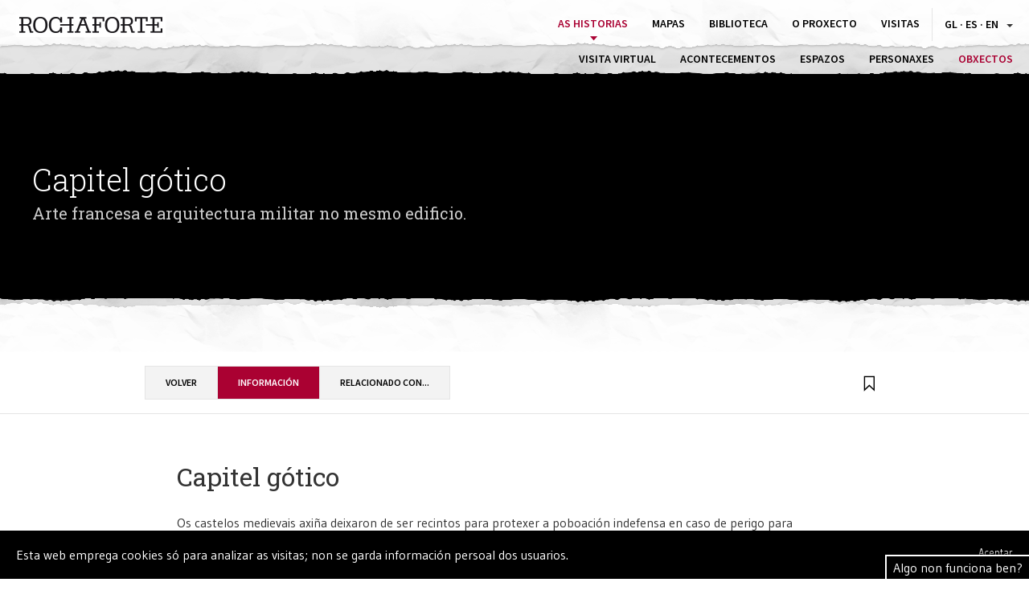

--- FILE ---
content_type: text/html; charset=UTF-8
request_url: https://rochaforte.santiagodecompostela.gal/relatos/obxectos/capitel-gotico/
body_size: 5937
content:

<!DOCTYPE html>
<!--[if lt IE 7]>      <html lang="gl" class="lt-ie9 lt-ie8 lt-ie7"> <![endif]-->
<!--[if IE 7]>         <html lang="gl" class="lt-ie9 lt-ie8"> <![endif]-->
<!--[if IE 8]>         <html lang="gl" class="lt-ie9"> <![endif]-->
<!--[if gt IE 8]><!--> <html lang="gl"> <!--<![endif]-->
    <head>
        
<title>Capitel gótico - Rocha Forte</title>

<meta http-equiv="Content-type" content="text/html; charset=utf-8" />

<!-- Site info -->
<meta name="author" content="A navalla suíza - http://anavallasuiza.com" />
<meta name="description" content="">
<meta name="generator" content="phpCan 1.2" />

<!-- IOS -->
<meta name="apple-mobile-web-app-capable" content="yes">
<meta name="apple-mobile-web-app-status-bar-style" content="white">

<!-- Android -->
<meta name="mobile-web-app-capable" content="yes">

<!--[if lt IE 9]>
<meta http-equiv="X-UA-Compatible" content="IE=Edge;chrome=1">
<![endif]-->

<!-- Mobile devices -->
<meta name="viewport" content="width=device-width, initial-scale=1.0, maximum-scale=1.0, user-scalable=0" />

<!-- Favicon -->
<link rel="shortcut icon" href="/favicon.ico">
<link rel="apple-touch-icon" href="/apple-touch-icon.png">

<script type="text/javascript">
var ENV_SCENE_WWW = '/web/';
var ENV_LANG = 'gl';
</script>

<!-- Css files -->

<link href="/web/templates/css/bootstrap.css" type="text/css" rel="stylesheet" />
<link href="/web/templates/bootstrap/css/bootstrap.min.css" type="text/css" rel="stylesheet" />
<link href="/web/templates/css/timeline.css" type="text/css" rel="stylesheet" />
<link href="/web/templates/css/superslides.css" type="text/css" rel="stylesheet" />
<link href="/web/templates/css/bjqs.css" type="text/css" rel="stylesheet" />
<link href="/web/templates/css/magnific-popup.css" type="text/css" rel="stylesheet" />
<link href="/web/templates/css/grid.css" type="text/css" rel="stylesheet" />
<link href="/web/templates/css/selector.css" type="text/css" rel="stylesheet" />
<link href="/web/templates/css/flowplayer.minimalist.css" type="text/css" rel="stylesheet" />
<link href="/web/templates/fancybox/jquery.fancybox.css" type="text/css" rel="stylesheet" />
<link href="/web/cache/scene/templates/css/_S7QytKoutjK3UkqpzEvMzUxWsk6yMrSuBQA=_/feedback.css" type="text/css" rel="stylesheet" />
<link href="/web/cache/scene/templates/css/_S7QytKoutjK3UkqpzEvMzUxWsk6yMrSuBQA=_/estilo.css" type="text/css" rel="stylesheet" />
<link href="/web/templates/css/media.css" type="text/css" rel="stylesheet" />

<!-- Javascript files -->

<script type="text/javascript" src="/web/cache/web/templates/js/_lZTdlpsgFIXfxdXbEFGTSZirPkBXL9oXQEVzEv4iuDLptO9eoJ_/_JxkqWmlwifm7PPPlCSkXdDNiRpgDOTvFKSp+QdSPpqSIFJYpnQ_/_nFpmfh/NWvO+BWnWx3PPuusKI5yiDAmQ6OhQINhDxSyEqDQOAM_/_OhZt3AZY7L92OuVMoa21G9dn+4LUZS+fL9EKMGZIswygeoeALS_/_vTkgY93uAG08tJuHLhRsozoQtGVmdMutLyyfYIVyDkj4FV148U_/_Lp4uGqN1aJgdl5gc0E475U7BtzfUqH43svkS24du4pPzBoDza2_/_1Ychn8LK49msPjzGIQTbeQ3Ta9aFCIzdwiEHC1YLeAPb64iEHO_/_wXENpKaKBaaaX7cYhw8T+FbWb7Q42SPj6nth4rhARMufEvL1zR_/_mtUReHmYhceC6k7pWl1uIrs5kWgCq4FGIORgKjafAAuCcZBxGL_/_IQhakRqjg1Bm5n8dy1vkoQ3+WPqlOcRyB7Yj4PVAj3cHxYnOVP_/_pIZq7ao4RaSYQxquLu7r9bNK6P7UKMdYh2p+qjG3fRi5hsrqWq_/_q3SMU10rS63dDHILvv0JeGsbocnfKNz+4drpQ6AVuV9Pa8+nbj_/_+0w5S8L+H0OcE5zKtndpTPwfSdJyt/EX_/682.js"></script>

<!--[if lt IE 9]>
	<script src="//html5shim.googlecode.com/svn/trunk/html5.js"></script>
    <script src="/web/templates/js/compatibility/html5shiv.js"></script>
    <script src="/web/templates/js/compatibility/respond.min.js"></script>
<![endif]-->    </head>

    <body>
        <script>
          (function(i,s,o,g,r,a,m){i['GoogleAnalyticsObject']=r;i[r]=i[r]||function(){
          (i[r].q=i[r].q||[]).push(arguments)},i[r].l=1*new Date();a=s.createElement(o),
          m=s.getElementsByTagName(o)[0];a.async=1;a.src=g;m.parentNode.insertBefore(a,m)
          })(window,document,'script','//www.google-analytics.com/analytics.js','ga');

          ga('create', 'UA-10480211-20', 'rochaforte.info');
          ga('send', 'pageview');
        </script>

    	<div class="st-container">
        	
<!-- Cabecera -->
<header id="main-header" class="hidden-xs con-submenu" data-base-url="/">
    <div id="menu" class="clearfix">
    	<div id="logo-col" class="pull-left">
    		<a href="/">
    			<img src="/web/templates/css/images/logo-header.jpg" alt="Volver á portada" />
    		</a>
    	</div>

		<div id="menu-col" class="pull-right">
			<nav>
				<ul class="menu">
					<li><a id="menu-relatos" href="/relatos/" class="selected">As historias</a></li>
					<li><a id="menu-escenarios" href="/escenarios/" >Mapas</a></li>
					<li><a id="menu-arquivo" href="/arquivo/" >Biblioteca</a></li>
					<li><a id="menu-proxecto" href="/proxecto/proxecto/" >O proxecto</a></li>
                    <li><a id="menu-visitas" href="/visitas/como-chegar/" >Visitas</a></li>
					<li>
						<div class="btn-group dropLeft">
							<a id="menu-idioma" class="btn btn-default btn-sm dropdown-toggle" data-toggle="dropdown">
								GL · ES · EN<span class="caret"></span>
							</a>

							<ul class="dropdown-menu pull-right" role="menu">
							  <li><a href="?lang=gl" class="active">Galego</a></li>
							  <li><a href="?lang=es">Castellano</a></li>
							  <li><a href="?lang=en">English</a></li>
							</ul>
						</div>
					</li>
				</ul>
			</nav>
		</div>
	</div>

	<div id="submenu" class="clearfix activo">
		<nav>
			<ul id="submenu-relatos" class="menu  pull-right">
				<li><a id="submenu-relatos-visita" class="" href="/relatos/visita/">Visita virtual</a></li>
				<li><a id="submenu-relatos-timeline" class="" href="/relatos/timeline/">Acontecementos</a></li>
				<li><a id="submenu-relatos-espazos" class="" href="/relatos/espazos/">Espazos</a></li>
				<li><a id="submenu-relatos-personaxes" class="" href="/relatos/personaxes/">Personaxes</a></li>
				<li><a id="submenu-relatos-obxectos" class="selected" href="/relatos/obxectos/">Obxectos</a></li>
			</ul>

			<ul id="submenu-proxecto" class="menu hidden pull-right">
				<li><a id="submenu-proxecto-proxecto" class="" href="/proxecto/proxecto/">As intervencións</a></li>
																<li><a id="submenu-proxecto-mapa-tecnico" class="" href="/proxecto/mapa-tecnico/">Plano técnico</a></li>
				<li><a id="submenu-proxecto-arquivo-tecnico" class="" href="/proxecto/arquivo-tecnico/">Arquivo técnico</a></li>
				<li><a id="submenu-proxecto-glosario" class="" href="/proxecto/glosario/">Glosario</a></li>
			</ul>

            <ul id="submenu-visitas" class="menu hidden pull-right">
                <li><a id="submenu-visitas-visitas" class="" href="/visitas/">Visitas guiadas</a></li>
                <li><a id="submenu-visitas-como-chegar" class="" href="/visitas/como-chegar/">Como chegar</a></li>
                <li><a id="submenu-visitas-mais-info" class="" href="/visitas/informacion/">Máis información</a></li>
            </ul>
		</nav>
	</div>
</header>

<header id="mobile-main-header" class='visible-xs' data-base-url="/">
    <div id="mobile-cabecera">
    	<div id="logo-col" class="pull-left">
    		<button id="btn-menu-mobile" class="icon-reorder" title="relatos"></button>
    		<a href="/">
    			<img src="/web/templates/css/images/logo-header.jpg" alt="Volver á portada" />
    		</a>
    	</div>
	</div>
    
    <div id="mobile-submenu"></div>
</header>

<nav id="mobile-menu">
	<ul class="menu">
		<li><a id="menu-relatos" href="/relatos/" class="selected">As historias</a></li>
        <li>
            <ul class="submenu" role="menu">
                <li><a class="secundario " href="/relatos/timeline/">Acontecementos</a></li>
                <li><a class="secundario " href="/relatos/espazos/">Espazos</a></li>
                <li><a class="secundario " href="/relatos/personaxes/">Personaxes</a></li>
                <li><a class="secundario activo" href="/relatos/obxectos/">Obxectos</a></li>
            </ul>
        </li>
		<li><a id="menu-escenarios" href="/escenarios/" class="">Mapas</a></li>
		<li><a id="menu-arquivo" href="/arquivo/" class="">Biblioteca</a></li>
		<li><a id="menu-proxecto" href="/proxecto/proxecto/" class="">O proxecto</a></li>
        <li>
            <ul class="submenu" role="menu">
                <li><a class="secundario " href="/proxecto/proxecto/">O proxecto</a></li>
                                                                <li><a class="secundario " href="/proxecto/arquivo-tecnico/">Arquivo técnico</a></li>
                <li><a class="secundario " href="/proxecto/glosario/">Glosario</a></li>
            </ul>
        </li>
        <li><a id="menu-visitas" href="/visitas/como-chegar/" class="">Visitas</a></li>
        <li>
            <ul class="submenu" role="menu">
                <li><a class="secundario " href="/visitas/">Visitas guiadas</a></li>
                <li><a class="secundario " href="/visitas/como-chegar/">Como chegar</a></li>
                <li><a class="secundario " href="/visitas/informacion/">Máis información</a></li>
            </ul>
        </li>
		<li><hr/></li>
		<li><a id="menu-licencias" href="/info/licencias/" class="secundario ">Autoría e licenzas</a></li>
		<li><a id="menu-legal" href="/info/aviso-legal/" class="secundario ">Nota Legal</a></li>
		<li><hr/></li>
		<li><a class="secundario activo" id="menu-idioma-galego" href="?lang=gl">Galego</a></li>
		<li><a class="secundario " id="menu-idioma-castellano" href="?lang=es">Castellano</a></li>
		<li><a class="secundario " id="menu-idioma-english" href="?lang=en">English</a></li>
		<li><hr/></li>
		<li>
			<a class="icon icon-twitter" href="https://twitter.com/share?url=/relatos/obxectos/capitel-gotico/"></a>
			<a class="icon icon-facebook" href="http://www.facebook.com/sharer/sharer.php?u=/relatos/obxectos/capitel-gotico/"></a>
			<a class="icon icon-google-plus" href="https://plus.google.com/share?url=/relatos/obxectos/capitel-gotico/"></a>
		</li>
	</ul>
</nav>
        	
<div id="escenarios">
    <div class="remate-papel">
        <div class="cabecera" style="            background-image: url('/web/cache/scene/uploads/obxectos/imaxe/24b/_S7QytKoutjK3UsovKMnMzytWsi62MrSwUipKLc6sSnUuyi/QsT_/_Qw0DE2MVCyrgUA_/528dd44543-lab_historia_capitel.jpg');
            background-image: -o-linear-gradient(top, rgba(0, 0, 0, 0.5), rgba(0, 0, 0, 0.5)), url('/web/cache/scene/uploads/obxectos/imaxe/24b/_S7QytKoutjK3UsovKMnMzytWsi62MrSwUipKLc6sSnUuyi/QsT_/_Qw0DE2MVCyrgUA_/528dd44543-lab_historia_capitel.jpg');
            background-image: -webkit-linear-gradient(top, rgba(0, 0, 0, 0.5), rgba(0, 0, 0, 0.5)), url('/web/cache/scene/uploads/obxectos/imaxe/24b/_S7QytKoutjK3UsovKMnMzytWsi62MrSwUipKLc6sSnUuyi/QsT_/_Qw0DE2MVCyrgUA_/528dd44543-lab_historia_capitel.jpg');
            background-image: -moz-linear-gradient(top, rgba(0, 0, 0, 0.5), rgba(0, 0, 0, 0.5)), url('/web/cache/scene/uploads/obxectos/imaxe/24b/_S7QytKoutjK3UsovKMnMzytWsi62MrSwUipKLc6sSnUuyi/QsT_/_Qw0DE2MVCyrgUA_/528dd44543-lab_historia_capitel.jpg');
            background-image: -webkit-gradient(linear, left top, left bottom, from(rgba(0, 0, 0, 0.5)), to(rgba(0, 0, 0, 0.5))), url('/web/cache/scene/uploads/obxectos/imaxe/24b/_S7QytKoutjK3UsovKMnMzytWsi62MrSwUipKLc6sSnUuyi/QsT_/_Qw0DE2MVCyrgUA_/528dd44543-lab_historia_capitel.jpg');
            background-image: linear-gradient(to bottom, rgba(0, 0, 0, 0.5), rgba(0, 0, 0, 0.5)), url('/web/cache/scene/uploads/obxectos/imaxe/24b/_S7QytKoutjK3UsovKMnMzytWsi62MrSwUipKLc6sSnUuyi/QsT_/_Qw0DE2MVCyrgUA_/528dd44543-lab_historia_capitel.jpg');">
            <div>
                <h1>Capitel gótico</h1>
                <h2>Arte francesa e arquitectura militar no mesmo edificio.</h2>
            </div>
        </div>
    </div>

    <div class="articulo">
        <div id="opciones">
            <div class="container">
                <nav id="menu-escenas" class="menu-interno hidden-xs">
                    <ul class="menu pull-left">
                        <li><a href="/relatos/obxectos/" class="no-push">Volver</a></li>

                        <li><a href="#informacion" class="selected no-push">Información</a></li>

                        
                                                <li><a href="#relacions" class="no-push">Relacionado con...</a></li>
                                            </ul>

                    <button id="marcador" class="marcador icon icon-bookmark-empty pull-right" data-id="obxectos-3" title="Marcar como leido / non leido"></button>
                </nav>
    
                <nav class="menu-interno visible-xs">
                    <ul class="menu der"> 
                        <li class="selector">
                            <select class="filtro cd-select">
                                                                <option data-filtro="informacion">Información</option>
                                
                                                                <option data-filtro="relacions">Relacionado con...</option>
                                                            </select>
                        </li>
                    </ul>
                </nav>
            </div>
        </div>
        
        <div class="estrecho contenido container">
            <div id="informacion" class="escena">
                <div class="texto">
                    <h2>Capitel gótico</h2>

                    
                    <p>Os castelos medievais axiña deixaron de ser recintos para protexer a poboación indefensa en caso de perigo para convertérense en <strong>símbolo do poder señorial </strong>e ferramenta ao servizo dos intereses de clase.</p>

<p>Ergueito contra a década de 1240 polo arcebispo Xoán Arias, dende a súa orixe foi concibido como baluarte pero tamén como <strong>residencia</strong> <strong>do mitrado compostelán</strong>. Xoán Arias promocionou abundantes obras como o proxecto inacabado de catedral gótica ou a reforma do refectorio de Xelmírez, e contou con mestres arquitectos de orixe francesa como Pedro Beneth, introdutores da arte gótica en Galicia.</p>

<p>O castelo-residencia da Rocha estaba dotado de elementos civís que facían as <strong>estancias militares máis cómodas</strong>: torre da homenaxe dotadas de lareiras e cociñas, salóns pacegos, servizos hixiénicos, capelas e detalles ornamentais, como este capitel aparecido nas escavacións arqueolóxicas. Este capitel con <strong>motivos vexetais</strong> (xunto con perpiaños con volutas e molduras) é un exemplo da introdución da arte gótica de influencia francesa na arquitectura militar e civil dos señores feudais galegos.</p>
                </div>

                <div class="ficha-detalle" class="row">
                    <div>
                        

                    </div>
                </div>
            </div>

            
                        <div id="relacions" class="escena relacionado hidden">
                


<div class="sub-titulo"><h3>Contidos relacionados</h3></div>

<div class="lista lista-grid">
    <ul>
        

<li class="mix" data-categoria="">
    <figure>
        <a href="/relatos/timeline/construcion-e-orixes/">
            <img src="/web/cache/scene/uploads/acontecementos/imaxe/7f6/_S7QytKoutjK3UsovKMnMzytWsi62MjSzUqrKz891Lsov0DExMA_/_BhJetaAA==_/5295e32ce0-tumbob.jpg" alt="As orixes do castelo" />        </a>
    </figure>

    <div class="info">
        <span class="marcador icon icon-bookmark-empty" data-id="acontecementos-1" title="Marcar como leido / non leido"></span>
        <h3><a href="/relatos/timeline/construcion-e-orixes/">As orixes do castelo</a></h3>
        <p>A primeira referencia ao castelo de Rocha Forte é do ano 1253, pero é moi posible que a súa construción sexa anterior.</p>
    </div>

    <div class="base">
        <span class='icon icon-time'></span>
        <a class="btn btn-primary" href="/relatos/timeline/construcion-e-orixes/">Saber máis</a>   
    </div>
</li>



<li class="mix" data-categoria="">
    <figure>
        <a href="/relatos/obxectos/capitel-do-seculo-xiii/">
            <img src="/web/cache/scene/uploads/obxectos/imaxe/d22/_S7QytKoutjK3UsovKMnMzytWsi62MjSxUipKLc6sStUxMTAAYS_/_XrWgA=_/52c152c3ac-52a896c130-capitel.jpg" alt="Capitel do s.XIII" />        </a>
    </figure>

    <div class="info">
        <span class="marcador icon icon-bookmark-empty" data-id="obxectos-9" title="Marcar como leido / non leido"></span>
        <h3><a href="/relatos/obxectos/capitel-do-seculo-xiii/">Capitel do s.XIII</a></h3>
        <p>Un dos poucos elementos da primeira etapa do castelo.</p>
    </div>

    <div class="base">
        <span class='icon icon-tag'></span>
        <a class="btn btn-primary" href="/relatos/timeline/">Saber máis</a>   
    </div>
</li>



<li class="mix arcebispo-de-santiago sxiii"  data-categoria="">
        <figure>
        <a href="/relatos/personaxes/xoan-arias/">
            <img src="/web/cache/scene/uploads/personaxes/imaxe/ee9/_S7QytKoutjK3UsovKMnMzytWsi62MgJyq/Lzc52L8gt0TAwMwD_/_g5Na8ktUinJL9AyboWAA==_/528c8fc0f1-juan-arias.jpg" alt="Xoán Arias" title="(cc) Ilustración de David Sánchez" width="400" height="400" />        </a>
    </figure>
    
    <div class="info">
        <span class="marcador icon icon-bookmark-empty" data-id="personaxes-1" title="Marcar como leido / non leido"></span>

        
        <h3><a href="/relatos/personaxes/xoan-arias/">Xoán Arias</a></h3>

        <p>A residencia da Rocha e a cidade gótica.</p>
    </div>    

    <div class="base">
        <span class='icon icon-user'></span>
        <a class="btn btn-primary" href="/relatos/timeline/xoan-arias/">Saber máis</a>   
    </div>
</li>



<li class="mix planta" data-categoria="">
        <figure>
        <a href="/relatos/espazos/refuxio-castelo-concentrico/">
            <img src="/web/cache/scene/uploads/espazos/imaxe/bbf/_S7QytKoutjK3UsovKMnMzytWsi62MjSzUqrKz891Lsov0DE2MN_/_AxMjJQsq4FAA==_/52a6ea2b15-enmacosa_img_1652-copy.jpg" alt="O refuxio" width="300" height="220" class="img-responsive" />        </a>
    </figure>
    
    <div class="info">
        <span class="marcador icon icon-bookmark-empty" data-id="espazos-10" title="Marcar como leido / non leido"></span>
                <h3><a href="/relatos/espazos/refuxio-castelo-concentrico/">O refuxio</a></h3>
        <p>Un castelo concéntrico sobre penedos de granito.</p>    
    </div>

    <div class="base">
        <span class='icon icon-check-empty'></span>
        <a class="btn btn-primary" href="/relatos/espazos/refuxio-castelo-concentrico/">Saber máis</a>   
    </div>
</li>

    </ul>
</div>

            </div>
                    </div>
    </div>
</div>
        	
<footer id="footer-pagina" class="s">
	<div class="row">
		<nav class="col-sm-3 hidden-xs">
			<ul class="menu">
				<li><a href="/visitas/como-chegar/">Como chegar</a></li>
				<li><a href="/proxecto/arquivo-tecnico/">Arquivo técnico</a></li>
				<li><a href="/info/licencias/">Autoría e licenzas</a></li>
				<li><a href="/info/aviso-legal/">Nota Legal</a></li>
			</ul>
		</nav>

		<div class="col-sm-6">
			<ul id="footer-logos">
				<li><a href="http://www.santiagodecompostela.org/" target="_blank">
					<img src="/web/templates/images/sqc.jpg" alt="Concello de Santiago de Compostela" />
					<span>Concello de Santiago</span>
				</a></li>

				<li><a href="http://www.mecd.gob.es/portada-mecd/" target="_blank">
					<img src="/web/templates/images/ministerio.jpg" alt="Goberno de España | Ministerio de Educación, Cultura e Deporte" />
				</a></li>
				<li><a href="http://www.eganet.org/eganet/ganadores-dos-premios-eganet-2013.html" target="_blank">
					<img src="/web/templates/images/premio-eganet.png" alt="Premio Eganet 2013 - Mellor comunicación" />
				</a></li>
			</ul>
		</div>

		<div class="col-sm-3">
			<ul id="menu-opcs" class="pull-right menu">
				<li><button class="subir-top">Volver<span class='icon-arrow-up'></span></button></li>

				<li class="hidden-xs">
					<span class="compartir">Compartir en</span>
					<a class="icon icon-twitter" href="https://twitter.com/share?url=http%3A%2F%2Frochaforte.santiagodecompostela.gal%2Frelatos%2Fobxectos%2Fcapitel-gotico%2F" data-applink="twitter://post?url=http%3A%2F%2Frochaforte.santiagodecompostela.gal%2Frelatos%2Fobxectos%2Fcapitel-gotico%2F&amp;text="></a>
					<a class="icon icon-facebook" href="https://www.facebook.com/sharer/sharer.php?u=http%3A%2F%2Frochaforte.santiagodecompostela.gal%2Frelatos%2Fobxectos%2Fcapitel-gotico%2F"></a>
					<a class="icon icon-google-plus" href="https://plus.google.com/share?url=http%3A%2F%2Frochaforte.santiagodecompostela.gal%2Frelatos%2Fobxectos%2Fcapitel-gotico%2F"></a>
				</li>
			</ul>
		</div>
	</div>
</footer>

<a class="boton-feedback fixed" href="/feedback/">
    Algo non funciona ben?</a>    
        </div>

        <div class="cookie-message">
            <p>Esta web emprega cookies só para analizar as visitas; non se garda información persoal dos usuarios.</p>
            <a class="pecha-cookie" href>Aceptar</a>
        </div>

        <script type="text/javascript">
            $(document).ready(function() {
                $('.cookie-message').cookieBar({ closeButton : '.pecha-cookie' });
            });
        </script>
    </body>
</html>


--- FILE ---
content_type: text/css
request_url: https://rochaforte.santiagodecompostela.gal/web/templates/css/bootstrap.css
body_size: 946
content:
/** ADDING SPACES ON COLUMNS BREAK **/

[class|=col] + [class|=col] {
    margin-top: 20px;
}

[class|=col-xs] + [class|=col-xs] {
    margin-top: 0;
}

@media (min-width: 1200px) {
    [class|=col-lg] + [class|=col-lg] {
        margin-top: 0;
    }
}

@media (min-width: 992px) {
    [class|=col-md] + [class|=col-md] {
        margin-top: 0;
    }
}

@media (min-width: 768px) {
    [class|=col-sm] + [class|=col-sm] {
        margin-top: 0;
    }
    .pull-right-sm {
        float: right !important;
    }
}

/** ADDING MS (MEDIUM-SMALL) COLUMNS **/

.col-ms-1,
.col-ms-2,
.col-ms-3,
.col-ms-4,
.col-ms-5,
.col-ms-6,
.col-ms-7,
.col-ms-8,
.col-ms-9,
.col-ms-10,
.col-ms-11,
.col-ms-12 {
    position: relative;
    min-height: 1px;
    padding-left: 15px;
    padding-right: 15px;
}

.visible-ms {
    display: none !important;
}

.hidden-ms {
    display: block !important;
}

@media (min-width: 480px) {
    .col-ms-1,
    .col-ms-2,
    .col-ms-3,
    .col-ms-4,
    .col-ms-5,
    .col-ms-6,
    .col-ms-7,
    .col-ms-8,
    .col-ms-9,
    .col-ms-10,
    .col-ms-11 {
        float: left;
    }

    .col-ms-1 {
        width: 8.33333%;
    }

    .col-ms-2 {
        width: 16.66667%;
    }

    .col-ms-3 {
        width: 25%;
    }

    .col-ms-4 {
        width: 33.33333%;
    }

    .col-ms-5 {
        width: 41.66667%;
    }

    .col-ms-6 {
        width: 50%;
    }

    .col-ms-7 {
        width: 58.33333%;
    }

    .col-ms-8 {
        width: 66.66667%;
    }

    .col-ms-9 {
        width: 75%;
    }

    .col-ms-10 {
        width: 83.33333%;
    }

    .col-ms-11 {
        width: 91.66667%;
    }

    .col-ms-12 {
        width: 100%;
    }

    .col-ms-push-1 {
        left: 8.33333%;
    }

    .col-ms-push-2 {
        left: 16.66667%;
    }

    .col-ms-push-3 {
        left: 25%;
    }

    .col-ms-push-4 {
        left: 33.33333%;
    }

    .col-ms-push-5 {
        left: 41.66667%;
    }

    .col-ms-push-6 {
        left: 50%;
    }

    .col-ms-push-7 {
        left: 58.33333%;
    }

    .col-ms-push-8 {
        left: 66.66667%;
    }

    .col-ms-push-9 {
        left: 75%;
    }

    .col-ms-push-10 {
        left: 83.33333%;
    }

    .col-ms-push-11 {
        left: 91.66667%;
    }

    .col-ms-pull-1 {
        right: 8.33333%;
    }

    .col-ms-pull-2 {
        right: 16.66667%;
    }

    .col-ms-pull-3 {
        right: 25%;
    }

    .col-ms-pull-4 {
        right: 33.33333%;
    }

    .col-ms-pull-5 {
        right: 41.66667%;
    }

    .col-ms-pull-6 {
        right: 50%;
    }

    .col-ms-pull-7 {
        right: 58.33333%;
    }

    .col-ms-pull-8 {
        right: 66.66667%;
    }

    .col-ms-pull-9 {
        right: 75%;
    }

    .col-ms-pull-10 {
        right: 83.33333%;
    }

    .col-ms-pull-11 {
        right: 91.66667%;
    }

    .col-ms-offset-1 {
        margin-left: 8.33333%;
    }

    .col-ms-offset-2 {
        margin-left: 16.66667%;
    }

    .col-ms-offset-3 {
        margin-left: 25%;
    }

    .col-ms-offset-4 {
        margin-left: 33.33333%;
    }

    .col-ms-offset-5 {
        margin-left: 41.66667%;
    }

    .col-ms-offset-6 {
        margin-left: 50%;
    }

    .col-ms-offset-7 {
        margin-left: 58.33333%;
    }

    .col-ms-offset-8 {
        margin-left: 66.66667%;
    }

    .col-ms-offset-9 {
        margin-left: 75%;
    }

    .col-ms-offset-10 {
        margin-left: 83.33333%;
    }

    .col-ms-offset-11 {
        margin-left: 91.66667%;
    }

    .visible-ms {
        display: block !important;
    }

    .hidden-ms {
        display: none !important;
    }

    [class|=col-ms] + [class|=col-ms] {
        margin-top: 0;
    }
}

/* Hacks e amaños */
.popover {
    border-radius: 5px !important;
}
.popover .popover-title {
    font-size: 1em !important;
    padding: 8px 14px !important;
    margin: 0 !important;
    border-radius: 5px 5px 0 0 !important;
}
.popover .popover-content p {
    font-size: 0.9em !important;
}
.popover .popover-content a {
    color: rgb(42, 100, 150);
    text-decoration: underline;
}
.popover .popover-content a:hover {
    text-decoration: none;
}
.form-control {
    height: auto !important;
}

@media (min-width: 480px) and (max-width: 768px) {
    .container {
        max-width: 748px;
    }
}


--- FILE ---
content_type: text/css
request_url: https://rochaforte.santiagodecompostela.gal/web/templates/css/timeline.css
body_size: 1389
content:
/* line 6, ../scss/timeline.scss */
.timeline, .timeline.v1 {
  margin: 0px auto;
  max-width: 700px;
  overflow: hidden;
  height: auto;
  position: relative;
  padding: 0px;
  list-style-type: none;
  /*thanks to
     https://twitter.com/JacoKoster
  */
  background: url([data-uri]);
  background-repeat: repeat-y;
  background-position: 50% 0;
  /*
    border-box ftw, inside .timeline now to prevent
    screwing up your CSS rule if you are not using
    border-box
    if that's the case, I have nothing to say to you.

    thanks to https://github.com/jimmyandrade
  */
  /* 
    elements 1,(2),3,(4), etc.
    elements in brackets inherit these properties, some are overridden below (2n)
    beginning at 0
  */
  /*v2*/
}
/* line 30, ../scss/timeline.scss */
.timeline *, .timeline *:after, .timeline:after, .timeline *:before, .timeline:before, .timeline.v1 *, .timeline.v1 *:after, .timeline.v1:after, .timeline.v1 *:before, .timeline.v1:before {
  -webkit-box-sizing: border-box;
  -moz-box-sizing: border-box;
  box-sizing: border-box;
}
/* line 32, ../scss/timeline.scss */
.timeline .year, .timeline.v1 .year {
  background: #505050;
  font-size: 3em;
  max-width: 4em;
  clear: both;
  margin: 1em auto;
  color: white;
  border-radius: 30% / 100%;
  text-align: center;
  margin-top: 50px;
  /*
    thanks to Lukas Knuth ( https://github.com/christian-fei/Timeline.css/issues/1 )
  */
}
/* line 43, ../scss/timeline.scss */
.timeline .year:first-of-type, .timeline.v1 .year:first-of-type {
  margin-top: 0 !important;
}
/* line 50, ../scss/timeline.scss */
.timeline .year + .event, .timeline.v1 .year + .event {
  margin-top: -1.5em;
}
/* line 60, ../scss/timeline.scss */
.timeline .event, .timeline.v1 .event {
  position: relative;
  text-align: center;
  float: right;
  clear: right;
  width: 45%;
  margin: 10px 2.5%;
  border-radius: 5px;
  list-style-type: none;
  display: block;
  padding: .4em;
  background: white;
  z-index: 15;
  color: #4d4d4d;
  border: 1px solid #d0d0d0;
  text-decoration: none;
  -webkit-transition: background .15s linear;
  -moz-transition: background .15s linear;
  -ms-transition: background .15s linear;
  -o-transition: background .15s linear;
  transition: background .15s linear;
}
/* line 86, ../scss/timeline.scss */
.timeline .event.featured, .timeline.v1 .event.featured {
  width: 95% !important;
}
/* line 88, ../scss/timeline.scss */
.timeline .event.featured:after, .timeline .event.featured:before, .timeline.v1 .event.featured:after, .timeline.v1 .event.featured:before {
  display: none;
}
@media all and (max-width: 768px) {
  /* line 60, ../scss/timeline.scss */
  .timeline .event, .timeline.v1 .event {
    width: 85%;
  }
}
/* line 97, ../scss/timeline.scss */
.timeline .event.offset-first, .timeline.v1 .event.offset-first {
  margin-top: -1.5em;
}
/* line 101, ../scss/timeline.scss */
.timeline .event img, .timeline.v1 .event img {
  margin-top: 10px;
  max-width: 100%;
}
/* line 106, ../scss/timeline.scss */
.timeline .event:hover, .timeline.v1 .event:hover {
  background: #f6f6f6;
}
/* line 109, ../scss/timeline.scss */
.timeline .event:hover:after, .timeline.v1 .event:hover:after {
  background: #505050;
}
/* line 114, ../scss/timeline.scss */
.timeline .event:nth-of-type(2n), .timeline.v1 .event:nth-of-type(2n) {
  float: left;
  clear: left;
}
/* line 117, ../scss/timeline.scss */
.timeline .event:nth-of-type(2n):after, .timeline.v1 .event:nth-of-type(2n):after {
  right: -5%;
  /* reset the standard declaration I defined before*/
  left: auto;
}
@media all and (min-width: 650px) {
  /* line 124, ../scss/timeline.scss */
  .timeline .event:after, .timeline.v1 .event:after {
    display: block;
    content: ' ';
    height: 9px;
    width: 9px;
    background: #9d9d9d;
    border-radius: 50%;
    position: absolute;
    left: -5%;
    top: 1.5em;
    border: 2px solid white;
  }
}
/* line 139, ../scss/timeline.scss */
.timeline time, .timeline.v1 time {
  display: block;
  font-weight: bold;
}
/* line 148, ../scss/timeline.scss */
.timeline.v2 .year, .timeline.v1.v2 .year {
  background: white;
  color: #505050;
  border: 2px solid #505050;
}
/* line 154, ../scss/timeline.scss */
.timeline.v2 .event, .timeline.v1.v2 .event {
  border: none;
  background: #FAFAFA;
  border-bottom: 1px solid #cac4c4;
}


--- FILE ---
content_type: text/css
request_url: https://rochaforte.santiagodecompostela.gal/web/templates/css/selector.css
body_size: 1133
content:
/* @override 
	http://local.www.rochaforte.com/web/templates/css/selector.css */

/*// SELECTOR ANIMADO ////////////////////////////*/


@import url(https://fonts.googleapis.com/css?family=Gudea:400,700,400italic); /* font-family: 'Gudea', sans-serif; */


.cd-dropdown,
.cd-select {
	font: normal 14px 'Gudea', Arial, sans-serif;
	position: relative;
	width: auto;
	margin: 0px auto;
	display: block;
	min-width: 1000px;
}

.cd-dropdown > span {
	width: 100%;
	height: 40px;
	line-height: 40px;
	color: #000;
	font-weight: normal;
	background: #fff;
	display: block;
	padding: 0 50px 0 15px;
	position: relative;
	cursor: pointer;
	text-align: left;
	
	display: -webkit-box;
	-webkit-line-clamp: 1;
	-webkit-box-orient: vertical;
	
	overflow: hidden;
	text-overflow: ellipsis;
}

.cd-dropdown > span:after {
	content: '\25BC';
	position: absolute;
	right: 0px;
	top: 16%;
	width: 40px;
	text-align: center;
	font-size: 10px;
	padding: 5px;
	height: 70%;
	line-height: 24px;
	border-left: 1px solid #ddd;
	color: #000;
}

.cd-dropdown.cd-active > span:after {
	content: '\25B2';
}

.cd-dropdown ul {
	list-style-type: none;
	margin: 0;
	padding: 0;
	display: block;
	position: relative;
}

.cd-dropdown ul li {
	display: block;
}

.cd-dropdown ul li span {
	width: 100%;
	background: #fff;
	line-height: 40px;
	padding: 0 50px 0 15px;
	display: block;
	color: #000;
	cursor: pointer;
	font-weight: normal;
	text-align: left;
}

.cd-dropdown > span,
.cd-dropdown ul li span {
	-webkit-backface-visibility: hidden;
	-webkit-touch-callout: none;
	-webkit-user-select: none;
	-khtml-user-select: none;
	-moz-user-select: none;
	-ms-user-select: none;
	user-select: none;
}

.cd-dropdown > span span[class^="icon-"],
.cd-dropdown > span span[class*=" icon-"]{
	padding: 0 30px 0 45px;
}

/* Select fallback styling */
.cd-select {
	border: 1px solid #ddd;
}.cd-dropdown {
	-webkit-perspective: 800px;
	-moz-perspective: 800px;
	-o-perspective: 800px;
	-ms-perspective: 800px;
	perspective: 800px;
}

.cd-dropdown > span {
	-webkit-transform-style: preserve-3d;
	-moz-transform-style: preserve-3d;
	-o-transform-style: preserve-3d;
	-ms-transform-style: preserve-3d;
	transform-style: preserve-3d;

	-webkit-transform-origin: 50% 0%;
	-moz-transform-origin: 50% 0%;
	-o-transform-origin: 50% 0%;
	-ms-transform-origin: 50% 0%;
	transform-origin: 50% 0%;

	-webkit-transition: -webkit-transform .2s;
	-moz-transition: -moz-transform .2s;
	-o-transition: -o-transform .2s;
	-ms-transition: -ms-transform .2s;
	transition: transform .2s;
}

.cd-dropdown > span:active {
	-webkit-transform: rotateX(60deg);
	-moz-transform: rotateX(60deg);
	-o-transform: rotateX(60deg);
	-ms-transform: rotateX(60deg);
	transform: rotateX(60deg);
}

.cd-dropdown > span,
.cd-dropdown ul li:nth-last-child(-n+3) span {
	box-shadow: 0 1px 1px rgba(0,0,0,0.1);
}

.cd-dropdown ul {
	position: absolute;
	top: 0px;
	width: 100%;
}

.cd-dropdown ul li {
	position: absolute;
	width: auto;
}

.cd-active.cd-dropdown > span {
	color: #ccc;
}

.cd-active.cd-dropdown > span,
.cd-active.cd-dropdown ul li span {
	box-shadow: 0 1px 1px rgba(0,0,0,0.1);
}

.cd-active.cd-dropdown ul li span {
	-webkit-transition: all 0.2s linear 0s;
	-moz-transition: all 0.2s linear 0s;
	-ms-transition: all 0.2s linear 0s;
	-o-transition: all 0.2s linear 0s;
	transition: all 0.2s linear 0s;
}

.cd-active.cd-dropdown ul li span:hover {
	background: #e5e5e5;
	color: #000;
}

/*
.cd-active ul li:last-child {
	box-shadow: rgba(0,0,0, 0.1) 0px 12px 6px -2px;
		-moz-box-shadow: rgba(0,0,0, 0.1) 0px 12px 6px -2px;
			-webkit-box-shadow: rgba(0,0,0, 0.1) 0px 12px 6px -2px;
}
*/
.cd-dropdown ul li:last-child {
	background-color: #fff !important;
	border: none !important;
}

.cd-dropdown.cd-active ul li:last-child {
	background-color: #fff !important;
	border: 1px solid #ddd !important;
}


.cd-active.cd-dropdown {
	overflow: visible !important;
}


--- FILE ---
content_type: text/css;charset=UTF-8
request_url: https://rochaforte.santiagodecompostela.gal/web/cache/scene/templates/css/_S7QytKoutjK3UkqpzEvMzUxWsk6yMrSuBQA=_/feedback.css
body_size: 920
content:


a.boton-feedback.fixed {
	background: #000;
	border: 2px solid #FFF;
	border-bottom: none;
	border-right: none;
	-moz-box-shadow: -1px -1px 4px  #000;
	-webkit-box-shadow: -1px -1px 4px  #000;
	-o-box-shadow: -1px -1px 4px  #000;
	box-shadow: -1px -1px 4px  #000;
	color: #FFF;
	font-size: 16px;
	padding: 4px;
	padding-left: 8px;
	padding-right: 8px;
	position: fixed;
	right: 0;
	text-decoration: none;
	bottom: 0;
	z-index: 2099;
}

section.feedback {
	min-width: 550px;
	text-align: left;
}

section.feedback h1 {
	font-size: 22.4px;
	font-size: 1.4rem;
	letter-spacing: 0;
}

section.feedback .erros-comuns {
	float: left;
	font-size: 14.4px;
	font-size: 0.9rem;
	line-height: 1.3;
	margin: 0;
	width: 410px;
	text-align: left;
}

section.feedback .erros-comuns a {
	color: #444;
}

section.feedback .erros-comuns a:hover {
	text-decoration: none;
}

section.feedback form {
	margin: 16px 0 0 0;
}

section.feedback form .tipo {
	margin: 0;
}

section.feedback form .tipo label {
	cursor: pointer;
	padding: 4px 12px;
	display: -moz-inline-block;
	display: inline-block;
	font-weight: bold;
	-moz-border-radius: 4px 4px 0 0;
	-webkit-border-radius: 4px 4px 0 0;
	-o-border-radius: 4px 4px 0 0;
	border-radius: 4px 4px 0 0;
	margin: 0;
}

section.feedback form .tipo label input {
	display: none;
}

section.feedback form fieldset {
	padding: 10px;
	-moz-box-sizing: border-box;
	-webkit-box-sizing: border-box;
	box-sizing: border-box;
	-moz-border-radius: 4px;
	-webkit-border-radius: 4px;
	-o-border-radius: 4px;
	border-radius: 4px;
	font-size: 14.4px;
	font-size: 0.9rem;
}

section.feedback form fieldset p {
	margin: 4px;
	margin-bottom: 8px;
}

section.feedback form fieldset p label {
	display: block;
}

section.feedback form fieldset p input {
	width: 50%;
	margin-top: 3px;
	margin-bottom: 10px;
	padding: 5px !important;
	border: none;
}

section.feedback form fieldset p textarea {
	height: 100px;
	width: 100%;
	margin-top: 3px;
	padding: 5px !important;
	border: none;
}

section.feedback form fieldset input.email {
	display: none;
}

section.feedback form .button {
	margin-top: 12px;
	text-align: right;
	padding: 2px 1px;
}

section.feedback form .button button {
	font-weight: bold;
	color: #FFF;
	background: #000;
	-moz-border-radius: 12px;
	-webkit-border-radius: 12px;
	-o-border-radius: 12px;
	border-radius: 12px;
	padding: 3px 12px;
	border: solid 2px #FFF;
	-moz-box-shadow: 0 0 2px #000;
	-webkit-box-shadow: 0 0 2px #000;
	-o-box-shadow: 0 0 2px #000;
	box-shadow: 0 0 2px #000;
	cursor: pointer;
	margin-top: 8px;
}

section.feedback .mensaxe-enviado, section.feedback .mensaxe-erro, section.feedback .loading {
	margin-bottom: 50px;
	margin-top: 50px;
	text-align: center;
}


section.feedback.contido fieldset, section.feedback.contido form .tipo label.selected {
	background: #ffc92f;
	color: #614700;
	text-shadow: 0 1px 0 #FFEFC1;
}

section.feedback.contido .button button:hover {
	background: #614700;
	color: #ffc92f;
	border-color: #ffc92f;
}

section.feedback.contido fieldset {
	-moz-border-radius: 0 8px 8px 8px;
	-webkit-border-radius: 0 8px 8px 8px;
	-o-border-radius: 0 8px 8px 8px;
	border-radius: 0 8px 8px 8px;
}


section.feedback.erros fieldset, section.feedback.erros form .tipo label.selected {
	background: #EA583A;
	color: #2E0C05;
	text-shadow: 0 1px 0 #F39D8B;
}

section.feedback.erros .button button:hover {
	background: #2E0C05;
	color: #EA583A;
	border-color: #EA583A;
}


section.feedback.comentarios fieldset, section.feedback.comentarios form .tipo label.selected {
	background: #D0E823;
	color: #323706;
	text-shadow: 0 1px 0 #F1F8BD;
}

section.feedback.comentarios .button button:hover {
	background: #323706;
	color: #D0E823;
	border-color: #D0E823;
}


--- FILE ---
content_type: text/css;charset=UTF-8
request_url: https://rochaforte.santiagodecompostela.gal/web/cache/scene/templates/css/_S7QytKoutjK3UkqpzEvMzUxWsk6yMrSuBQA=_/estilo.css
body_size: 10470
content:


@import url(https://fonts.googleapis.com/css?family=Gudea:400,700,400italic);

@import url(https://fonts.googleapis.com/css?family=Source+Sans+Pro:600,700);

@import url(https://fonts.googleapis.com/css?family=Roboto+Slab:400,300,100,700);

@font-face  {
	font-family: 'icomoon';
	src: url('/web/templates/css/fonts/icons/icomoon.eot?-eydqfs');
	src: url('/web/templates/css/fonts/icons/icomoon.eot?#iefix-eydqfs') format('embedded-opentype'),		url('/web/templates/css/fonts/icons/icomoon.ttf?-eydqfs') format('truetype'),		url('/web/templates/css/fonts/icons/icomoon.woff?-eydqfs') format('woff'),		url('/web/templates/css/fonts/icons/icomoon.svg?-eydqfs#icomoon') format('svg');
	font-weight: normal;
	font-style: normal;
}

[class*="icon-"] {
	font-family: 'icomoon';
	speak: none;
	font-style: normal;
	font-weight: normal;
	font-variant: normal;
	text-transform: none;
	line-height: 1;
	-webkit-font-smoothing: antialiased;
	-moz-osx-font-smoothing: grayscale;
}

.icon-zoom-out:before {
	content: "\e600";
}

.icon-zoom-in:before {
	content: "\e601";
}

.icon-volume-up:before {
	content: "\e602";
}

.icon-volume-off:before {
	content: "\e603";
}

.icon-volume-down:before {
	content: "\e604";
}

.icon-user:before {
	content: "\e605";
}

.icon-twitter:before {
	content: "\e606";
}

.icon-time:before {
	content: "\e607";
}

.icon-tag:before {
	content: "\e608";
}

.icon-tablet:before {
	content: "\e609";
}

.icon-stop:before {
	content: "\e60a";
}

.icon-star:before {
	content: "\e60b";
}

.icon-star-empty:before {
	content: "\e60c";
}

.icon-sort:before {
	content: "\e60d";
}

.icon-sort-up:before {
	content: "\e60e";
}

.icon-sort-down:before {
	content: "\e60f";
}

.icon-search:before {
	content: "\e610";
}

.icon-rss-sign:before {
	content: "\e611";
}

.icon-resize-small:before {
	content: "\e612";
}

.icon-resize-full:before {
	content: "\e613";
}

.icon-reorder:before {
	content: "\e614";
}

.icon-refresh:before {
	content: "\e616";
}

.icon-print:before {
	content: "\e617";
}

.icon-play:before {
	content: "\e619";
}

.icon-play-circle:before {
	content: "\e61a";
}

.icon-pencil:before {
	content: "\e61b";
}

.icon-pause:before {
	content: "\e61c";
}

.icon-paste:before {
	content: "\e61d";
}

.icon-paper-clip:before {
	content: "\e61e";
}

.icon-mobile:before {
	content: "\e61f";
}

.icon-location-arrow:before {
	content: "\e620";
}

.icon-laptop:before {
	content: "\e621";
}

.icon-info:before {
	content: "\e622";
}

.icon-heart:before {
	content: "\e623";
}

.icon-heart-empty:before {
	content: "\e624";
}

.icon-hand-up:before {
	content: "\e625";
}

.icon-hand-right:before {
	content: "\e626";
}

.icon-hand-left:before {
	content: "\e627";
}

.icon-hand-down:before {
	content: "\e628";
}

.icon-group:before {
	content: "\e629";
}

.icon-google-plus:before {
	content: "\e62a";
}

.icon-globe:before {
	content: "\e62b";
}

.icon-forward:before {
	content: "\e62c";
}

.icon-filter:before {
	content: "\e62d";
}

.icon-file2:before {
	content: "\e62e";
}

.icon-file:before {
	content: "\e62f";
}

.icon-fast-backward:before {
	content: "\e630";
}

.icon-facebook:before {
	content: "\e631";
}

.icon-envelope-alt:before {
	content: "\e632";
}

.icon-ellipsis-vertical:before {
	content: "\e633";
}

.icon-download-alt:before {
	content: "\e634";
}

.icon-desktop:before {
	content: "\e635";
}

.icon-copy:before {
	content: "\e636";
}

.icon-comments-alt:before {
	content: "\e637";
}

.icon-comment-alt:before {
	content: "\e638";
}

.icon-cloud:before {
	content: "\e639";
}

.icon-circle:before {
	content: "\e63a";
}

.icon-chevron-up:before {
	content: "\e63c";
}

.icon-chevron-right:before {
	content: "\e63d";
}

.icon-chevron-left:before {
	content: "\e63e";
}

.icon-chevron-down:before {
	content: "\e63f";
}

.icon-caret-right:before {
	content: "\e640";
}

.icon-caret-left:before {
	content: "\e641";
}

.icon-caret-down:before {
	content: "\e642";
}

.icon-car:before {
	content: "\e643";
}

.icon-camera:before {
	content: "\e644";
}

.icon-bus:before {
	content: "\e645";
}

.icon-bookmark:before {
	content: "\e646";
}

.icon-bookmark-empty:before {
	content: "\e647";
}

.icon-book:before {
	content: "\e648";
}

.icon-bell-alt:before {
	content: "\e649";
}

.icon-backward:before {
	content: "\e64a";
}

.icon-arrow-up:before {
	content: "\e64b";
}

.icon-arrow-right:before {
	content: "\e64c";
}

.icon-arrow-left:before {
	content: "\e64d";
}

.icon-arrow-down:before {
	content: "\e64e";
}

.icon-andar:before {
	content: "\e64f";
}

.icon-shield:before {
	content: "\e650";
}

.icon-share:before {
	content: "\e651";
}

.icon-map-marker:before {
	content: "\e653";
}

.icon-file-text:before {
	content: "\e654";
}

.icon-fast-forward:before {
	content: "\e655";
}

.icon-check-empty:before {
	content: "\e656";
}

.icon-caret-up:before {
	content: "\e657";
}

.icon-plus:before {
	content: "\e615";
}

.icon-minus:before {
	content: "\e618";
}

.icon-circle-blank:before {
	content: "\e63b";
}

.icon-remove:before {
	content: "\e652";
}

* {
	-moz-border-radius: 0px !important;
	-webkit-border-radius: 0px !important;
	-o-border-radius: 0px !important;
	border-radius: 0px !important;
}

html {
	border-style: none;
	text-decoration: none;
	color: #000;
}

body {
	height: auto;
	margin: 0 auto;
	text-align: center;
	-webkit-font-smoothing: antialiased;
	-moz-osx-font-smoothing: grayscale;
	font: normal 16px 'Gudea', Arial, sans-serif;
}

ul {
	margin: 0;
	padding: 0;
	list-style: none !important;
}

a {
	font-weight: normal;
	color: #000;
	cursor: pointer;
	outline: none !important;
}

.no-touch a:hover {
	color: #aa0132;
}

a > img {
	-moz-transition: all .4s;
	-webkit-transition: all .4s;
	-o-transition: all .4s;
	transition: all .4s;
}

.no-touch a > img:hover {
	-moz-opacity: 0.6;
	-webkit-opacity: 0.6;
	opacity: 0.6;
	filter: alpha(opacity=60);
}

[class*="icon-"] span {
	display: none !important;
}

[class*="icon-"]:hover {
	text-decoration: none;
}

.pad-20 {
	padding: 20px;
}

.pad-40 {
	padding: 40px;
}

.pad-60 {
	padding: 60px;
}

.pad-80 {
	padding: 80px;
}

p {
	font-size: 16px;
}


h1 {
	font-family: 'Roboto Slab', serif;
	font-weight: 300;
	font-size: 38px;
}

h2 {
	font-family: 'Roboto Slab', serif;
	font-weight: 400;
	font-size: 20px;
}

h3 {
	font-family: 'Source Sans Pro', sans-serif;
	font-weight: 400;
	font-size: 18px;
}

h4 {
	font-family: 'Roboto Slab', serif;
	font-weight: 400;
	font-size: 18px;
}

hr {
	width: 100%;
	border: none;
	border-bottom: 1px solid #d7d7d7;
}

::-moz-selection {
	color: #fff;
	background: #333;
}

::selection {
	color: #fff;
	background: #333;
}

::-moz-selection {
	color: #fff;
	background: #333;
}

.espacio {
	height: 50px;
}

.remate-papel {
	position: relative;
	background-color: #000;
	padding: 0 0 35px 0;
	width: 100%;
}

.remate-papel:after {
	position: absolute;
	content: " ";
	width: 100%;
	height: 72px;
	bottom: 0;
	left: 0;
	z-index: 0;
	background: url('/web/templates/css/images/remate-papel.png') repeat-x;
	z-index: 300;
}

.remate-papel-tip {
	border-bottom: solid 1px #DDD;
	padding: 0 0 20px 0;
	margin-top: -35px;
	z-index: 2000;
	position: relative;
	margin-bottom: 30px;
}

.lt-ie9 .remate-papel:after {
	background: none #FFF;
	height: 35px;
}

.blanco {
	background-color: #fff;
}

.no-results {
	text-align: center !important;
	font-size: 2em;
	letter-spacing: -1px;
	color: #bbb;
}

.mostrar {
	-moz-transition: all .4s;
	-webkit-transition: all .4s;
	-o-transition: all .4s;
	transition: all .4s;
}

.st-container {
	position: relative;
	overflow: hidden;
}

#escenarios {
	position: relative;
	left: 0;
	z-index: 99;
	height: 100%;
	padding-bottom: 50px;
	background-color: #fff;
	-moz-transition: -moz-transform 0.5s;
	-webkit-transition: -webkit-transform 0.5s;
	-o-transition: -o-transform 0.5s;
	transition: transform 0.5s;
	min-height: 900px;
}

#escenarios:after {
	position: absolute;
	top: 0;
	right: 0;
	width: 0;
	height: 0;
	background: rgba(0,0,0,0.7);
	content: '';
	-moz-transition: -moz-opacity 0.5s, width 0.1s 0.5s, height 0.1s 0.5s;
	-webkit-transition: -webkit-opacity 0.5s, width 0.1s 0.5s, height 0.1s 0.5s;
	-o-transition: opacity 0.5s, width 0.1s 0.5s, height 0.1s 0.5s;
	transition: opacity 0.5s, width 0.1s 0.5s, height 0.1s 0.5s;
	z-index: 500;
}


#escenarios.mostrar > div {
	-moz-transition: all .4s;
	-webkit-transition: all .4s;
	-o-transition: all .4s;
	transition: all .4s;
}

#escenario-info {
	min-height: 200px;
}

#escenarios .listado-escenario-info {
	list-style: none !important;
	margin: 0 !important;
}

#escenarios .listado-escenario-info li {
	display: none;
}

.st-menu-open #escenarios {
	-moz-transform: translate3d(250px, 0, 0);
	-webkit-transform: translate3d(250px, 0, 0);
	-o-transform: translate3d(250px, 0, 0);
	-ms-transform: translate3d(250px, 0, 0);
	transform: translate3d(250px, 0, 0);
}

.st-menu-open #escenarios:after {
	width: 100%;
	height: 100%;
	-moz-opacity: 1;
	-webkit-opacity: 1;
	opacity: 1;
	-moz-transition: -moz-opacity 0.5s;
	-webkit-transition: -webkit-opacity 0.5s;
	-o-transition: opacity 0.5s;
	transition: opacity 0.5s;
	filter: alpha(opacity=100);
}

.no-csstransforms3d #escenarios, .no-js #escenarios {
	padding-left: 250px;
}

.contenido {
	margin: 40px auto;
	max-width: 950px;
}

.contenido.ajustar {
	margin: 140px auto 40px auto;
	-moz-opacity: 1;
	-webkit-opacity: 1;
	opacity: 1;
	filter: alpha(opacity=100);
}

.contenido .clearfix {
	margin-bottom: 120px;
	background-color: red;
}

.contenido img {
	width: 100%;
}

.contenido iframe {
	width: 100%;
	margin-bottom: 30px;
}

.contenido h2 {
	text-align: left;
	font-size: 32px;
	margin-bottom: 30px;
}

.contenido p {
	text-align: left;
}

.contenido .titulo-row-centrado h2 {
	text-align: center;
}

.contenido ol, .contenido ul {
	text-align: left;
}

.contenido ul {
	list-style: square !important;
	margin-left: 15px;
}

.contenido ol li, .contenido ul li {
	margin: 8px 0;
}

.contenido .sub-titulo {
	text-align: center;
	margin: 50px 0 30px 0;
}

.contenido .sub-titulo:first-child {
	margin: 0px 0 30px 0;
}

.contenido .sub-titulo h3 {
	float: none;
	width: 100%;
	display: -moz-inline-block;
	display: inline-block;
	padding: 10px 20px 20px 20px;
	margin: 0;
	border-bottom: 1px solid #d9d9d9;
	font-weight: 400;
	font-size: 30px;
}

#main-header {
	position: relative;
	top: 0;
	width: 100%;
	z-index: 1000;
	padding-bottom: 4px;
}


@media (min-width: 770px) {

	#main-header {
		position: fixed;
	}

	body {
		padding-top: 65px;
	}
}

#main-header #menu, #main-header #submenu {
	width: 100%;
	padding: 10px 20px;
	z-index: 600;
	background: url('/web/templates/css/images/papel.png') repeat-x left bottom;
	-moz-box-sizing: border-box;
	-webkit-box-sizing: border-box;
	box-sizing: border-box;
}

#main-header #menu {
	position: relative;
	padding: 10px 20px;
	z-index: 600;
}

#main-header #submenu nav {
	width: 100%;
}

#main-header #menu ul li {
	position: relative;
}

#main-header #menu ul li a {
	padding: 10px 0;
}

#main-header #menu li a, #main-header #submenu li a {
	margin: 0 0 0 30px;
	background: transparent;
}

#main-header #menu li a.selected:after {
	position: absolute;
	content: "\e60f";
	bottom: 0px;
	left: 50%;
	margin-left: 11px;
	font-family: 'icomoon';
	font-size: 16px;
	line-height: 8px;
	font-weight: normal;
	color: #aa0132;
}

#main-header #menu li a.active {
	color: #aa0132;
}

#main-header #menu ul li a#menu-idioma {
	padding-left: 15px;
	padding-right: 0px;
	margin-left: 15px;
	border-left: 1px solid #e5e5e5;
	-moz-box-shadow: none !important;
	-webkit-box-shadow: none !important;
	-o-box-shadow: none !important;
	box-shadow: none !important;
}

#main-header #menu ul li a#menu-idioma .caret {
	margin-left: 10px;
}

#main-header #menu #logo-col {
	width: auto;
	margin: 8px 0;
	padding: 0;
}

#main-header #menu #logo-col button {
	float: left;
	margin-right: 15px;
	padding: 1px 10px;
	font-size: 24px;
}

#main-header #submenu {
	background: url('/web/templates/css/images/papel2.png') repeat-x left bottom;
	margin-top: -15px;
	padding: 10px 20px 15px;
	z-index: 500;
}

#main-header #submenu.activo {
	padding-top: 15px;
}

#main-header #submenu nav {
	float: right;
}

#main-header #submenu nav ul {
	position: relative;
	z-index: 1;
}

#main-header #submenu-volver li a {
	margin-left: 5px;
}

#main-header #submenu .titulo-seccion {
	position: absolute;
	margin: 1px 5px;
	font-size: 16px;
	-moz-opacity: 0;
	-webkit-opacity: 0;
	opacity: 0;
	filter: alpha(opacity=0);
}

#main-header #submenu .titulo-seccion.mostrar {
	-moz-opacity: 1;
	-webkit-opacity: 1;
	opacity: 1;
	filter: alpha(opacity=100);
}

#main-header #mobile-menu li a {
	font-family: 'icomoon';
	font-size: 30px;
	line-height: 20px;
}

#main-header .dropdown-menu li a {
	margin: 0 !important;
	padding: 10px !important;
	font-size: 13px;
}

#main-header .dropdown-menu li {
	float: left;
	width: 100%;
	background: transparent !important;
	border-bottom: 1px solid #e5e5e5;
}

#main-header .dropdown-menu li:last-child {
	border: none;
}

#mobile-main-header {
	top: 0;
	height: auto;
	width: 100%;
	z-index: 222;
	overflow: hidden;
	-moz-opacity: 0;
	-webkit-opacity: 0;
	opacity: 0;
	filter: alpha(opacity=0);
}

#mobile-main-header.mostrar {
	-moz-opacity: 1;
	-webkit-opacity: 1;
	opacity: 1;
	filter: alpha(opacity=100);
}

#mobile-main-header #mobile-cabecera {
	position: relative;
	float: left;
	width: 100%;
	height: 70px;
	padding: 15px 20px;
	z-index: 200;
	background: url('/web/templates/css/images/papel.png') repeat-x left bottom;
	-moz-box-sizing: border-box;
	-webkit-box-sizing: border-box;
	box-sizing: border-box;
}

#mobile-main-header #mobile-cabecera #logo-col button {
	float: left;
	margin-right: 15px;
	padding: 1px 10px;
	font-size: 24px;
}

#mobile-main-header #mobile-submenu {
	position: relative;
	float: left;
	width: 100%;
	margin-top: -10px;
	padding: 10px 20px;
	z-index: 190;
	background: url('/web/templates/css/images/papel2.png') repeat-x left bottom;
	-moz-transition: all .5s;
	-webkit-transition: all .5s;
	-o-transition: all .5s;
	transition: all .5s;
}

#mobile-main-header #mobile-submenu.activo {
	display: block;
}

.st-menu-open #mobile-main-header #mobile-submenu {
	-moz-transform: translate3d(250px, 0, 0);
	-webkit-transform: translate3d(250px, 0, 0);
	-o-transform: translate3d(250px, 0, 0);
	-ms-transform: translate3d(250px, 0, 0);
	transform: translate3d(250px, 0, 0);
}

.st-menu-open #mobile-main-header #mobile-submenu:after {
	width: 100%;
	height: 100%;
	-moz-opacity: 1;
	-webkit-opacity: 1;
	opacity: 1;
	-moz-transition: -moz-opacity 0.5s;
	-webkit-transition: -webkit-opacity 0.5s;
	-o-transition: opacity 0.5s;
	transition: opacity 0.5s;
	z-index: 10;
	filter: alpha(opacity=100);
}

#mobile-main-header #mobile-submenu .menu, #mobile-main-header #mobile-submenu .menu li, #mobile-main-header #mobile-submenu .menu li .btn-group {
	width: 100%;
	display: -moz-inline-block;
	display: inline-block;
}

#mobile-main-header #mobile-submenu .menu .btn-group .btn {
	float: left;
	width: 100% !important;
	margin: 0;
	padding: 10px;
	margin-top: 3px;
	background: transparent;
	border: 1px solid #999;
}

#mobile-main-header #mobile-submenu .menu .btn-group .btn:after {
	position: absolute;
	content: "\e63f";
	color: #000;
	right: 0px;
	padding: 0 15px 0 20px;
	font-family: 'icomoon';
	font-size: 12px;
}

#mobile-main-header #mobile-submenu .menu .btn-group ul {
	width: 100%;
}

#mobile-main-header #mobile-submenu .menu .btn-group ul li {
	float: left;
}

#mobile-main-header #mobile-submenu .menu .btn-group ul li a {
	margin: 2px 0;
	padding: 15px 0;
	width: 100%;
	border: none !important;
}

#mobile-menu {
	position: absolute;
	top: 80px;
	left: 0;
	width: 300px;
	padding: 0 0 0 10px;
}

#mobile-menu li {
	width: 100%;
}

#mobile-menu li a {
	padding: 10px 0;
	font-size: 16px;
}

#mobile-menu hr {
	height: 0px;
	margin: 10px 0;
	width: 100%;
	float: left;
}

#mobile-menu li a.secundario {
	position: relative;
	padding: 10px 0;
	font-size: 12px;
	color: #666;
}

#mobile-menu li a.secundario.activo:after {
	position: absolute;
	content: "\e63a";
	color: #999;
	left: -17px;
	top: 50%;
	margin-top: -4px;
	font-family: 'icomoon';
	font-size: 8px;
	line-height: 1;
}

#mobile-menu .icon {
	font-family: 'icomoon';
	font-weight: normal;
	font-size: 26px;
	color: #666;
	padding: 010px;
	margin: 10px;
	width: 40px;
	text-align: center;
}

#mobile-menu .submenu {
	margin-left: 20px;
}

#proxecto {
	display: -moz-inline-block;
	display: inline-block;
}

#como-chegar-mapa {
	position: relative;
	margin-bottom: 50px;
}

#como-chegar-mapa .como-chegar-capas {
	position: absolute;
	top: 0;
	left: 0;
	width: 100%;
}

#como-chegar-mapa .como-chegar-capas img {
	position: absolute;
	top: 0;
	left: 0;
	display: none;
}

#como-chegar-mapa nav {
	margin-top: 20px;
}

#como-chegar .chegar-opcion {
	margin-bottom: 80px;
	text-align: left;
}

#como-chegar .chegar-opcion h2 span[class*="icon-"] {
	float: left;
	font-size: 60px;
	margin: -15px 20px -5px 10px;
}

#novas .lista li {
	margin-bottom: 50px;
	padding-bottom: 50px;
}

#novas .lista li:last-child {
	margin: 20px 0;
}

#personaxes .lista {
	padding: 0 5px;
}

#personaxes .lista .base {
	display: none;
}

#presentacion-home {
	height: 520px;
	z-index: 0;
	-moz-background-size: cover;
	-webkit-background-size: cover;
	-o-background-size: cover;
	background-size: cover;
	background-position: center center;
	background-repeat: no-repeat;
	width: 100%;
	-moz-box-sizing: border-box;
	-webkit-box-sizing: border-box;
	box-sizing: border-box;
	padding-top: 60px;
}

#presentacion-home p {
	font-family: 'Roboto Slab', serif;
	font-weight: 400;
	font-size: 38px;
	color: white;
	max-width: 500px;
	line-height: 1;
	margin: 0 auto 20px auto;
	text-shadow: 0 1px 2px rgba(0, 0, 0, 0.5);
}

#presentacion-home nav {
	margin-top: 40px;
}

#presentacion-home nav .btn {
	border-color: white;
	color: white;
	background: none;
}

#presentacion-home nav .btn:hover {
	border-color: #aa0132;
}

@-moz-keyframes aparecer {

	0% {
		-moz-opacity: 0;
		opacity: 0;
		filter: alpha(opacity=0);
	}

	100% {
		-moz-opacity: 1;
		opacity: 1;
		filter: alpha(opacity=100);
	}
}

@-webkit-keyframes aparecer {

	0% {
		-webkit-opacity: 0;
		opacity: 0;
		filter: alpha(opacity=0);
	}

	100% {
		-webkit-opacity: 1;
		opacity: 1;
		filter: alpha(opacity=100);
	}
}

@-ms-keyframes aparecer {

	0% {
		opacity: 0;
		filter: alpha(opacity=0);
	}

	100% {
		opacity: 1;
		filter: alpha(opacity=100);
	}
}

@-o-keyframes aparecer {

	0% {
		opacity: 0;
		filter: alpha(opacity=0);
	}

	100% {
		opacity: 1;
		filter: alpha(opacity=100);
	}
}

@keyframes aparecer {

	0% {
		-moz-opacity: 0;
		-webkit-opacity: 0;
		opacity: 0;
		filter: alpha(opacity=0);
	}

	100% {
		-moz-opacity: 1;
		-webkit-opacity: 1;
		opacity: 1;
		filter: alpha(opacity=100);
	}
}

.contenido .escena:not(.hidden) {
	position: relative;
	float: left;
	width: 100%;
	-moz-transition: all .4s;
	-webkit-transition: all .4s;
	-o-transition: all .4s;
	transition: all .4s;
	-moz-animation: aparecer .5 1;
	-webkit-animation: aparecer .5 1;
	-o-animation: aparecer .5 1;
	-ms-animation: aparecer .5 1;
	animation: aparecer .5 1;
}

.estrecho {
	max-width: 900px;
}

.estrecho .texto {
	float: left;
	width: 100%;
	padding: 0 15px;
	margin-bottom: 40px;
}

.estrecho .texto figure {
	float: left;
	width: 100%;
	margin: 20px 0;
}

.estrecho .texto figure img {
	float: left;
	width: 100%;
	margin: 0px 0 10px 0;
}

.estrecho .texto figure figcaption {
	float: left;
	width: 100%;
}

.estrecho .texto figure figcaption h4 {
	margin: 0px 0;
	text-align: right;
	color: #666;
	font-weight: 500;
	font-size: 12px;
	font-style: italic;
}

.estrecho .texto p {
	text-align: left;
	margin: 10px 0;
	padding: 0px;
}

.estrecho .texto ul {
	list-style: square !important;
	margin-left: 15px;
}

.estrecho .texto ul li {
	text-align: left;
	margin: 10px 0;
	padding: 0 0 0 1em;
	color: #666;
}

.estrecho .texto h3 {
	width: 100%;
	text-align: left;
	padding: 0 0 15px 0;
	margin: 0 0 25px 0;
	border-bottom: 1px solid #d9d9d9;
	font-weight: 300;
	font-size: 30px;
}

.contenido .relacionado .lista {
	margin-bottom: 50px;
}

.ficha-detalle {
	float: left;
	width: 100%;
	margin-bottom: 20px;
	border-bottom: 1px solid #d7d7d7;
}

.contenido ul.datos-detalle {
	list-style: none !important;
}

.datos-detalle li {
	width: 100%;
	padding: 15px 0 !important;
	margin: 0px 0 !important;
	float: left;
	text-align: left;
	border-bottom: 1px solid #d7d7d7;
	font-size: 16px;
}

.datos-detalle li:last-child {
	border: none;
}


.datos-detalle li label:after {
	content: ': ';
	margin-right: 10px;
}

.datos-detalle li p {
	font-size: 16px;
}

.menu li {
	width: auto;
	height: auto;
	float: left;
	padding: 0;
	cursor: pointer;
	list-style: none;
}

.menu li a {
	width: auto;
	height: auto;
	display: -moz-inline-block;
	display: inline-block;
	float: left;
	margin: 0 20px;
	font-family: 'Source Sans Pro', sans-serif;
	font-weight: 600;
	font-size: 14px;
	text-transform: uppercase;
	text-decoration: none;
	color: #000;
	-moz-transition: all .1s;
	-webkit-transition: all .1s;
	-o-transition: all .1s;
	transition: all .1s;
}

.no-touch .menu li a:hover {
	color: #aa0132;
}

.menu li a.selected {
	color: #aa0132;
}

.video {
	width: 100%;
	height: auto;
	background-color: #000;
	text-align: center;
	padding-top: 35px;
	overflow: hidden;
	margin-bottom: 30px;
}

.touch .video {
	padding-top: 30px;
}

.video.video-relatos {
	max-height: 595px;
}

.video .titulo-intro {
	position: absolute;
	width: 100%;
	top: 50%;
	margin-top: -150px;
	z-index: 200;
}

.video .titulo-intro h1 {
	color: #fff;
	text-shadow: 1px 1px 1px rgba(0, 0, 0, .2);
}

.video .titulo-intro .icon {
	display: -moz-inline-block;
	display: inline-block;
	padding-top: 40px;
	font-size: 60px;
	color: #fff;
	text-shadow: 1px 1px 1px rgba(0, 0, 0, .2);
	text-decoration: none;
}

.video .titulo-intro.playing h1 {
	visibility: hidden;
}

.video .titulo-intro.playing .icon {
	-moz-opacity: .10;
	-webkit-opacity: .10;
	opacity: .10;
	filter: alpha(opacity=10);
}

.video .titulo-intro.playing .icon:hover {
	-moz-opacity: 1;
	-webkit-opacity: 1;
	opacity: 1;
	filter: alpha(opacity=100);
}

.video #video-relatos {
	margin-top: -5px;
	margin-bottom: -5px;
	width: 100%;
	height: 100%;
	max-height: 595px;
	-moz-background-size: cover;
	-webkit-background-size: cover;
	-o-background-size: cover;
	background-size: cover;
}

.video .linea-tiempo {
	position: absolute;
	width: 0px;
	height: 1px;
	bottom: 87px;
	margin-top: -8px;
	float: left;
	background-color: #fff;
	z-index: 199;
}

.video .video-points {
	position: absolute;
	display: -moz-inline-block;
	display: inline-block;
	bottom: 60px;
	left: 0;
	width: 100% !important;
	height: 50px;
	padding: 0px 40px;
	color: #fff;
	z-index: 99;
	text-shadow: 1px 1px 1px rgba(0, 0, 0, .2);
	background-color: rgba(0, 0, 0, .7);
	-moz-opacity: 0;
	-webkit-opacity: 0;
	opacity: 0;
	z-index: 199;
	-moz-transition: all .4s;
	-webkit-transition: all .4s;
	-o-transition: all .4s;
	transition: all .4s;
	filter: alpha(opacity=0);
}

.video .video-points.ready {
	-moz-opacity: 1;
	-webkit-opacity: 1;
	opacity: 1;
	filter: alpha(opacity=100);
}

.video .video-points li {
	position: absolute;
	width: 20px;
	top: 50%;
	margin-top: -8px;
	float: left;
	cursor: pointer;
	z-index: 1;
}

.video .video-points li a {
	float: left;
	width: 100%;
	color: #fff;
	text-decoration: none !important;
	font-size: 12px;
}

.video .video-points li a.activo {
	-moz-transform: scale(1.4);
	-webkit-transform: scale(1.4);
	-o-transform: scale(1.4);
	-ms-transform: scale(1.4);
	transform: scale(1.4);
}

.video .video-points li a:hover [class*="icon-"], .video .video-points li a.activo [class*="icon-"] {
	color: #aa0132;
	font-size: 24px;
	line-height: 17px;
}

.video-paneles {
	z-index: 200;
	position: absolute;
	bottom: 90px;
	-moz-transition: left 0.2s;
	-webkit-transition: left 0.2s;
	-o-transition: left 0.2s;
	transition: left 0.2s;
}

.video-paneles .panel {
	display: none;
	position: absolute;
	bottom: 0;
	left: -100px;
	width: 200px;
	z-index: 250;
	-moz-border-radius: 6px;
	-webkit-border-radius: 6px;
	-o-border-radius: 6px;
	border-radius: 6px;
	-moz-box-shadow: rgba(0,0,0, 0.1) 0px -2px 2px 0px;
	-webkit-box-shadow: rgba(0,0,0, 0.1) 0px -2px 2px 0px;
	-o-box-shadow: rgba(0,0,0, 0.1) 0px -2px 2px 0px;
	box-shadow: rgba(0,0,0, 0.1) 0px -2px 2px 0px;
}

.video-paneles .panel:after {
	position: absolute;
	content: "\e60f";
	speak: none;
	color: #fff;
	left: 94px;
	bottom: -10px;
	margin-top: -8px;
	font-family: 'icomoon';
	font-size: 22px;
	text-transform: uppercase;
	font-weight: normal;
	font-variant: normal;
	text-transform: none;
	line-height: 1;
	pointer-events: none;
}

.video-paneles .panel figure {
	width: 100px;
	float: left;
}

.video-paneles .panel figure img {
	width: 100%;
}

.video-paneles .panel h3 {
	font-family: 'Roboto Slab', serif;
	font-size: 16px;
	text-transform: none;
	margin: 0;
	padding: 10px;
}

.video-paneles .panel.activo {
	display: block;
	bottom: 100px;
	visibility: visible;
}

.video-paneles .panel.pull-right {
	display: block;
	bottom: 100px;
	visibility: visible;
}

.video-paneles .panel.pull-right:after {
	left: auto;
	right: 32px;
}

.flowplayer .fp-ui {
	background-image: none !important;
}

.is-splash.flowplayer .fp-ui, .is-paused.flowplayer .fp-ui {
	background-color: #000;
}

.flowplayer .fp-timeline {
	display: none;
}

.flowplayer .fp-progress {
	background-color: rgb(255, 255, 255);
}

.flowplayer .fp-buffer {
	background-color: rgb(209, 209, 209);
}

.flowplayer .fp-context-menu li.copyright {
	white-space: nowrap;
	font-size: 20.8px;
	font-size: 1.3rem;
}

.mapas {
	position: relative;
	width: 100%;
	height: auto;
	background-color: #000;
	text-align: center;
	padding-top: 80px;
	overflow: hidden;
}

.mapas h1 {
	margin: auto;
	width: 100%;
	color: #fff;
	text-shadow: 1px 1px 1px rgba(0, 0, 0, .2);
}

.mapas .vistas {
	position: relative;
	width: 100%;
	display: -moz-inline-block;
	display: inline-block;
	margin: 40px 0 0 0;
	color: #fff;
	max-width: 1200px;
	z-index: 1;
}

.mapas .vistas:after {
	position: absolute;
	content: " ";
	width: 66%;
	height: 2px;
	top: 60px;
	left: 17%;
	background: #fff;
	z-index: 0;
}

.mapas .vistas li {
	position: relative;
	width: 33.3%;
	float: left;
	cursor: pointer;
	z-index: 1;
}

.mapas .vistas li a {
	float: left;
	width: 100%;
	color: #fff;
	text-decoration: none !important;
}

.mapas .vistas li a:hover [class*="icon-"], .mapas .vistas li a.activo [class*="icon-"] {
	color: #aa0132;
	font-size: 24px;
	line-height: 17px;
}

.mapas .vistas li h3 {
	font-size: 22px;
	margin: 5px 0;
}


.mapas #mapas-zooms {
	position: relative;
	margin: 0px 0 40px 0;
	width: 100%;
	text-align: center;
	z-index: 0;
}

.mapas #mapas-zooms .mapa {
	padding: 20px 0;
	-moz-opacity: 0;
	-webkit-opacity: 0;
	opacity: 0;
	position: absolute;
	top: 0;
	-moz-transition: all 1s;
	-webkit-transition: all 1s;
	-o-transition: all 1s;
	transition: all 1s;
	visibility: hidden;
	width: 100%;
	filter: alpha(opacity=0);
}

.mapas #mapas-zooms .mapa:first-child {
	position: static;
}

.mapas #mapas-zooms .mapa.activo {
	visibility: visible;
	-moz-opacity: 1;
	-webkit-opacity: 1;
	opacity: 1;
	-moz-transform: scale(1);
	-webkit-transform: scale(1);
	-o-transform: scale(1);
	-ms-transform: scale(1);
	transform: scale(1);
	filter: alpha(opacity=100);
}

.mapas #mapas-zooms .mapa.zoom-out {
	-moz-opacity: 0;
	-webkit-opacity: 0;
	opacity: 0;
	-moz-transform: scale(2);
	-webkit-transform: scale(2);
	-o-transform: scale(2);
	-ms-transform: scale(2);
	transform: scale(2);
	filter: alpha(opacity=0);
}

.mapas #mapas-zooms .mapa.zoom-in {
	-moz-opacity: 0;
	-webkit-opacity: 0;
	opacity: 0;
	-moz-transform: scale(0);
	-webkit-transform: scale(0);
	-o-transform: scale(0);
	-ms-transform: scale(0);
	transform: scale(0);
	filter: alpha(opacity=0);
}

.mapas #mapas-zooms .mapa .btn path {
	-moz-transition: all .2s;
	-webkit-transition: all .2s;
	-o-transition: all .2s;
	transition: all .2s;
}

.mapas #mapas-zooms .mapa .btn:hover path {
	fill: #aa0132;
}

.mapas #mapas-zooms .svg-file {
	color: #FFF;
	font-weight: bold;
	min-height: 500px;
	text-align: center;
}

.lt-ie9 .mapas #mapas-zooms .svg-file {
	display: none;
}

.mapas #mapas-zooms .svg-file.loading {
	-moz-box-sizing: border-box;
	-webkit-box-sizing: border-box;
	box-sizing: border-box;
	font-size: 32px;
	font-size: 2rem;
	padding-top: 250px;
}

.mapas #mapas-zooms .svg-actions {
	margin: 40px 0 20px;
}

.mapas #mapas-zooms .svg-actions .btn {
	background: #FFF;
}

.mapas #mapas-zooms svg text, .mapas #mapas-zooms svg tspan {
	font-family: Arial;
}

.mapas #mapas-zooms svg g.hover * {
	cursor: pointer;
	fill: #aa0132;
}

.introduccion .btn {
	margin: 20px 0 10px 0;
}

.cabecera {
	display: table;
	width: 100%;
	height: 340px;
	overflow: hidden;
	background-color: rgba(0, 0, 0, .2);
	background-position: center center;
	-moz-background-size: cover;
	-webkit-background-size: cover;
	-o-background-size: cover;
	background-size: cover;
	background-repeat: no-repeat;
}

.cabecera.mini {
	height: 170px;
}

.cabecera.relatos {
	background-image: -o-linear-gradient(top, rgba(0, 0, 0, 0.5), rgba(0, 0, 0, 0.5)), url('/web/templates/css/../images/relatos.jpg');
	background-image: -webkit-linear-gradient(top, rgba(0, 0, 0, 0.5), rgba(0, 0, 0, 0.5)), url('/web/templates/css/../images/relatos.jpg');
	background-image: -moz-linear-gradient(top, rgba(0, 0, 0, 0.5), rgba(0, 0, 0, 0.5)), url('/web/templates/css/../images/relatos.jpg');
	background-image: url('/web/templates/css/../images/relatos.jpg');
	background-image: -webkit-gradient(linear, left top, left bottom, from(rgba(0, 0, 0, 0.5)), to(rgba(0, 0, 0, 0.5))), url('/web/templates/css/../images/relatos.jpg');
	background-image: linear-gradient(to bottom, rgba(0, 0, 0, 0.5), rgba(0, 0, 0, 0.5)), url('/web/templates/css/../images/relatos.jpg');
	background-position: center;
}

.cabecera.proxecto {
	background-image: -o-linear-gradient(top, rgba(0, 0, 0, 0.5), rgba(0, 0, 0, 0.5)), url('/web/templates/css/../images/proxecto.jpg');
	background-image: -webkit-linear-gradient(top, rgba(0, 0, 0, 0.5), rgba(0, 0, 0, 0.5)), url('/web/templates/css/../images/proxecto.jpg');
	background-image: -moz-linear-gradient(top, rgba(0, 0, 0, 0.5), rgba(0, 0, 0, 0.5)), url('/web/templates/css/../images/proxecto.jpg');
	background-image: url('/web/templates/css/../images/proxecto.jpg');
	background-image: -webkit-gradient(linear, left top, left bottom, from(rgba(0, 0, 0, 0.5)), to(rgba(0, 0, 0, 0.5))), url('/web/templates/css/../images/proxecto.jpg');
	background-image: linear-gradient(to bottom, rgba(0, 0, 0, 0.5), rgba(0, 0, 0, 0.5)), url('/web/templates/css/../images/proxecto.jpg');
	background-position: center;
}

.cabecera > * {
	display: table-cell;
	vertical-align: middle;
}

.cabecera h1 {
	width: 100%;
	padding: 0 40px;
	z-index: 1;
	color: #fff;
	text-align: left;
	text-shadow: 1px 1px 1px rgba(0, 0, 0, .2);
}

.cabecera.centrado h1 {
	text-align: center;
}

.cabecera h2 {
	position: relative;
	width: 100%;
	float: left;
	margin-top: 0px;
	padding: 0 40px;
	z-index: 1;
	color: #ccc;
	text-align: left;
	text-shadow: 1px 1px 1px rgba(0, 0, 0, .2);
}

.cabecera .bg {
	position: absolute;
	width: 100%;
	height: 1;
	-moz-opacity: 0.28;
	-webkit-opacity: 0.28;
	opacity: 0.28;
	background: no-repeat center center;
	-moz-background-size: cover;
	-webkit-background-size: cover;
	-o-background-size: cover;
	background-size: cover;
	z-index: 0;
	filter: alpha(opacity=28);
}

.cabecera ::-moz-selection, .titulo ::-moz-selection {
	background: #aa0132;
}

.cabecera ::selection, .titulo ::selection {
	background: #aa0132;
}

.cabecera ::-moz-selection, .titulo ::-moz-selection {
	background: #aa0132;
}

.cabecera ::selection, .titulo ::selection {
	background: #aa0132;
}

#descatados {
	display: -moz-inline-block;
	display: inline-block;
	margin: 20px auto;
}

#descatados h3 {
	float: left;
	width: 100%;
	text-align: center;
	margin: 0px 0 20px 0;
	font-weight: 400;
	font-size: 26px;
}

#descatados h3 a {
	color: inherit;
	text-decoration: none;
}

#descatados h3 a:hover {
	text-decoration: underline;
}

#descatados figure {
	width: 100%;
	float: left;
	padding: 0 10px;
}

#descatados figure img {
	width: 100%;
	height: auto;
}

#descatados p {
	float: left;
	width: 100%;
	padding: 20px;
	text-align: left;
}

#descatados .btn-primary {
	display: -moz-inline-block;
	display: inline-block;
}

#destacados-relatos {
	display: -moz-inline-block;
	display: inline-block;
	margin: 20px auto;
}

#destacados-relatos h3 {
	margin: 0px 0 20px 0;
	font-weight: 400;
	font-size: 26px;
}

#destacados-relatos span[class*="icon-"] {
	font-size: 120px;
	float: left;
	width: 100%;
	margin: 30px 0 10px 0;
	text-align: center;
}

#destacados-relatos .des p {
	float: left;
	width: 100%;
	padding: 20px 10px 40px 10px;
	text-align: justify;
}

#destacados-relatos .des .btn-primary {
	display: -moz-inline-block;
	display: inline-block;
}

#timeline {
	position: relative;
	text-align: center;
}

#timeline .parrafo {
	padding: 60px 150px;
}

#timeline .seccion-tiempo {
	position: relative;
	float: left;
	width: 100%;
}

#timeline .seccion-tiempo:after {
	position: absolute;
	content: " ";
	width: 2px;
	height: 100%;
	top: 0px;
	left: 50%;
	margin-left: -1px;
	background: #eeeeee;
	z-index: -1;
}

#timeline .seccion-tiempo .seculo {
	float: none;
	width: 100px;
	height: 100px;
	background-color: #aa0132;
	margin: 150px auto 100px auto;
	-moz-border-radius: 50% !important;
	-webkit-border-radius: 50% !important;
	-o-border-radius: 50% !important;
	border-radius: 50% !important;
}

#timeline .seculo h2 {
	float: left;
	width: 100%;
	margin: 36px 0;
	color: #fff;
	font-family: 'Roboto Slab', serif;
	font-size: 26px;
	text-align: center;
}

#timeline .seculo h2 span {
	float: left;
	width: 100%;
	margin: 5px 0;
	color: #fff;
	font-family: 'Roboto Slab', serif;
	font-size: 16px;
	-moz-opacity: 0.6;
	-webkit-opacity: 0.6;
	opacity: 0.6;
	filter: alpha(opacity=60);
}

#timeline .seculo.sec_1 {
	width: 150px;
	height: 150px;
	margin-top: 0 !important;
	margin-bottom: 200px;
}

#timeline .seculo.sec_1 h2 {
	margin: 46px 0;
	font-size: 30px;
}

#timeline .seculo.sec_final {
	margin-top: 200px;
	margin-bottom: 0 !important;
}

#timeline .seculo.sec_final h2 {
	margin: 36px 0;
}

.timeline, .timeline.v1 {
	background: none !important;
	max-width: 900px;
}

.timeline .event, .timeline.v1 .event {
	padding: 0 20px;
	border: none;
}

.timeline .event img, .timeline.v1 .event img {
	margin-top: 0px;
}

.no-touch .timeline .event:hover, .no-touch .timeline.v1 .event:hover {
	background: #fff;
}

.timeline .event:after, .timeline.v1 .event:after {
	position: absolute;
	height: 18px;
	width: 18px;
	content: "\e63a";
	font-family: 'icomoon';
	background: none !important;
	font-size: 12px;
	line-height: 13px;
	color: #e5e5e5;
	right: -26px;
	left: auto;
	border: 4px solid #fff;
}

.no-touch .timeline .event:hover:after, .no-touch .timeline.v1 .event:hover:after {
	color: #666;
}

.timeline .event:nth-child(even), .timeline.v1 .event:nth-child(even) {
	margin-top: 60px;
}

.timeline .event:nth-child(even):after, .timeline.v1 .event:nth-child(even):after {
	left: -37px;
}

.timeline .elemento {
	float: left;
	background-color: #f5f5f5;
}

.timeline .elemento:after {
	position: absolute;
	content: "\e640";
	top: 22px;
	right: 13px;
	font-family: 'icomoon';
	font-size: 20px;
	line-height: 13px;
	color: #f5f5f5;
}

.timeline .elemento .base {
	display: none;
}

.timeline .event:nth-child(even) .elemento:after, .timeline.v1 .event:nth-child(even) .elemento:after {
	content: "\e641";
	right: auto;
	left: 13px;
}

.timeline .elemento figure {
	position: relative;
	display: -moz-inline-block;
	display: inline-block;
	background: #f5f5f5;
	padding: 15px;
	text-align: left;
	width: 100%;
	max-height: none !important;
}

.timeline .elemento figure:after {
	position: absolute;
	content: "\e615";
	color: #000;
	width: 100%;
	left: 0px;
	top: 50%;
	z-index: 0;
	margin-top: -15px;
	font-family: 'icomoon';
	font-size: 40px;
	text-align: center;
	color: #000;
	pointer-events: none;
}

.timeline .elemento figure img {
	position: relative;
	width: 100%;
	height: auto;
	z-index: 1;
}

.no-touch .timeline .elemento figure img:hover {
	-moz-opacity: 0.10;
	-webkit-opacity: 0.10;
	opacity: 0.10;
	filter: alpha(opacity=10);
}

.timeline .elemento .info {
	float: left;
	text-align: left;
	padding: 5px 15px;
	padding-bottom: 20px;
}

.timeline .elemento .info .dato time {
	width: 100%;
	float: left;
	color: #a0a0a0;
	font-size: 16px;
	font-weight: 200 !important;
}

.timeline .elemento .info h3 {
	width: 100%;
	float: left;
	font-family: 'Roboto Slab', serif;
	font-weight: 400;
	font-size: 22px;
	text-transform: none;
	margin: 5px 0;
}

.timeline .elemento .info p {
	float: left;
	text-align: left;
}

.timeline .elemento .info .btn {
	float: right;
	background: #eeeeee;
	font-size: 12px;
	margin-top: 20px;
}

.timeline .event:nth-child(even), .timeline.v1 .event:nth-child(even) {
	float: right;
	clear: right;
}

.timeline .event:nth-child(odd), .timeline.v1 .event:nth-child(odd) {
	float: left;
}

.timeline .event.destacado {
	width: 100%;
	margin: 0;
	margin-bottom: 100px;
}

.timeline .event.destacado .elemento:after, .timeline .elemento.destacado figure:after {
	display: none !important;
}

.timeline .event.destacado .elemento figure {
	padding: 0px;
	max-height: 450px !important;
	overflow: hidden;
}

.timeline .event.destacado .info {
	border-bottom: 2px solid #eeeeee;
	padding-top: 20px;
}

.timeline .event.mini .info h3 {
	font-size: 16px;
	margin: 0;
}

.timeline .event.mini .info {
	padding: 10px 15px;
}

@-moz-keyframes fijar {

	0% {
		top: 30px;
	}

	100% {
		top: 95px;
	}
}

@-webkit-keyframes fijar {

	0% {
		top: 30px;
	}

	100% {
		top: 95px;
	}
}

@-ms-keyframes fijar {

	0% {
		top: 30px;
	}

	100% {
		top: 95px;
	}
}

@-o-keyframes fijar {

	0% {
		top: 30px;
	}

	100% {
		top: 95px;
	}
}

@keyframes fijar {

	0% {
		top: 30px;
	}

	100% {
		top: 95px;
	}
}

#opciones {
	position: sticky;
	top: 85px;
	left: 0;
	background: #FFF;
	width: 100%;
	padding: 15px 5px 5px 5px;
	border-bottom: 1px solid #e5e5e5;
	margin-bottom: 40px;
	z-index: 150;
}

#opciones .container {
	max-width: 950px;
}

.no-touch #opciones.ajustar {
	position: fixed;
	top: 95px !important;
	left: 0;
	width: 100%;
	height: 49px;
	margin: 0;
	padding: 17px 0;
	z-index: 100;
	background-color: #fff;
	-moz-animation: fijar .2s 1;
	-webkit-animation: fijar .2s 1;
	-o-animation: fijar .2s 1;
	-ms-animation: fijar .2s 1;
	animation: fijar .2s 1;
	-moz-box-shadow: rgba(0,0,0, 0.1) 0px 2px 2px -2px;
	-webkit-box-shadow: rgba(0,0,0, 0.1) 0px 2px 2px -2px;
	-o-box-shadow: rgba(0,0,0, 0.1) 0px 2px 2px -2px;
	box-shadow: rgba(0,0,0, 0.1) 0px 2px 2px -2px;
}

.no-touch #opciones.ajustar .cd-dropdown, .no-touch #opciones.ajustar .cd-select {
	overflow: hidden;
}

#opciones .menu-interno {
	float: left;
	display: -moz-inline-block;
	display: inline-block;
	width: 100%;
	margin: 0px auto 10px auto;
}

#opciones.ajustar .menu-interno {
	margin: -10px auto 0 -1px;
}

#opciones:not(.ajustar) .selector {
	margin-top: -10px;
}

#opciones:not(.ajustar) .btn-group + .selector {
	margin-top: 0;
	margin-left: 20px;
}

#opciones .menu-interno .titulo-opciones {
	float: left;
	margin: 5px 0;
}

#opciones.ajustar .menu-interno .titulo-opciones {
	display: none !important;
}

#opciones.ajustar .menu-interno .cd-dropdown > span:after {
	border-left: none;
}

#opciones .menu-interno ul li {
	border: 1px solid #e5e5e5;
	background-color: #f3f3f3;
	margin-right: -1px;
}



#opciones .menu-interno ul.der {
	float: right;
}

#opciones .menu-interno ul li.label {
	background-color: transparent;
	border: none;
}

#opciones .menu-interno ul li a {
	margin: 0;
	padding: 11px 25px;
	font: 600 12px/18px 'Source Sans Pro', sans-serif;
}

#opciones .menu-interno ul li a.selected {
	color: #fff;
	background-color: #aa0132;
}

#opciones .menu-interno > ul > li > span {
	float: left;
	margin: 0;
	padding: 8px 15px;
}

#opciones .menu-interno .icon {
	margin: 7px;
	color: #aa0132;
}

#opciones .menu-interno .icon {
	margin: 7px;
	color: #000;
}

#opciones .menu-interno .icon.leido {
	color: #aa0132;
}

.lista li {
	position: relative;
	text-align: left;
}

.lista li.no-mostrar {
	position: absolute;
	visibility: hidden;
	width: 0px;
	height: 0px;
	overflow: hidden;
	-moz-opacity: 0.1;
	-webkit-opacity: 0.1;
	opacity: 0.1;
	-moz-transition: all 1s;
	-webkit-transition: all 1s;
	-o-transition: all 1s;
	transition: all 1s;
	filter: alpha(opacity=10);
}

.lista li .dato {
	width: 90%;
	float: left;
	margin: 0px 0;
	color: #a0a0a0;
	font-size: 16px;
}

.lista li h3 {
	width: 100%;
	float: left;
	margin: 10px 0 5px 0;
	font-family: 'Roboto Slab', serif;
	font-weight: 400;
	font-size: 22px;
}

.lista-vertical li p {
	width: 100%;
	float: left;
	margin-bottom: 10px;
}

.lista li .info {
	float: left;
}

.lista li .base {
	position: relative;
	float: left;
	width: 100%;
	padding: 0px 0;
	border-top: 1px solid #e5e5e5;
}

.lista li .base .btn {
	float: right;
	background-color: #f5f5f5;
	padding: 15px 20px;
}

.lista li .base .btn:hover {
	float: right;
	background-color: #aa0132;
}

.lista li .base .icon {
	float: left;
	font-size: 20px;
	margin: 13px;
}

.lista li .base .plazas {
	position: absolute;
	right: 0;
	padding: 10px;
	font-size: 16px;
}

.lista .mix {
	-moz-opacity: 0;
	-webkit-opacity: 0;
	opacity: 0;
	display: none;
	filter: alpha(opacity=0);
}

.lista .info .marcador {
	display: none;
	position: absolute;
	top: -1px;
	right: 2px;
	width: 20px;
	height: 20px;
	z-index: 10;
	color: #c5c5c5;
	font-size: 20px !important;
}

.lista-vertical li {
	width: 100%;
	float: left;
	margin-bottom: 30px;
	padding-bottom: 30px;
	border-bottom: 1px solid #d9d9d9;
}

.lista-vertical li:last-child {
	border: none;
}

.lista-vertical li figure {
	float: left;
	width: 250px;
	height: 180px;
	overflow: hidden;
}

.lista-vertical li figure img {
	width: 100%;
}

.lista-vertical li .info {
	position: absolute;
	left: 270px;
	top: 0px;
	text-align: left;
	margin: 0;
}


.lista-vertical li .info .dato {
	width: 100%;
	float: left;
	margin: 0px 0;
	color: #a0a0a0;
	font-size: 16px;
}

.lista-vertical li .info  h3 {
	width: 100%;
	float: left;
	margin: 10px 0 5px 0;
	font-family: 'Roboto Slab', serif;
	font-weight: 400;
	font-size: 22px;
	text-transform: none;
}

.lista-vertical li .info  p {
	width: 100%;
	float: left;
	margin-bottom: 20px;
}


.lista-grid {
	padding: 20px 0;
}

.lista-grid ul {
	list-style: none !important;
	margin: 0 !important;
}

.lista-grid li {
	height: 440px;
	width: 25%;
	padding: 0 10px;
	float: left;
}

.lista-grid li figure {
	position: relative;
	float: left;
	width: 100%;
	overflow: hidden;
	margin-bottom: 10px;
	max-height: 200px;
	background-color: #000;
}

.lista-grid li figure:after {
	position: absolute;
	content: "\e615";
	color: #000;
	width: 100%;
	left: 0px;
	top: 50%;
	z-index: 0;
	margin-top: -20px;
	font-family: 'icomoon';
	font-size: 40px;
	text-align: center;
	color: #fff;
	pointer-events: none;
}

.lista-grid li figure img {
	position: relative;
	width: 100%;
	height: auto;
	z-index: 1;
}

.no-touch .lista-grid li:hover figure img {
	-moz-opacity: 0.2;
	-webkit-opacity: 0.2;
	opacity: 0.2;
	filter: alpha(opacity=20);
}

.lista-grid li .info {
	position: relative;
}

.lista-grid li .info  p {
	display: block;
	float: left;
	margin: 5px 0 5px 0;
	height: 64px;
	overflow: hidden;
	-o-text-overflow: ellipsis;
	text-overflow: ellipsis;
}

.lista-grid li .info .dato {
	float: left;
	color: #a0a0a0;
	font-size: 14px;
	height: 20px;
	overflow: hidden;
	-o-text-overflow: ellipsis;
	text-overflow: ellipsis;
}

.lista-grid li .info  h3 {
	width: 100%;
	float: left;
	margin: 5px 0 5px 0;
	font-family: 'Roboto Slab', serif;
	font-weight: 400;
	font-size: 22px;
	text-transform: none;
}

.lista-grid li .base {
	display: none;
}

.lista-grid .destacados {
	float: left;
	padding-bottom: 50px;
	margin: 50px 0;
	border-bottom: 1px solid #e5e5e5;
	width: 100%;
}

.lista-grid .destacados li {
	height: auto;
	width: 33.3%;
	overflow: hidden;
}

.lista-grid .destacados li figure {
	height: 100%;
	max-height: none;
}

.lista-grid .destacados li figure img {
	height: auto;
	width: 100%;
}

ul.lista-descargas {
	list-style: none !important;
}

.lista-descargas li {
	position: relative;
	float: left;
	width: 100%;
	padding-left: 50px;
	margin-bottom: 20px;
}

.lista-descargas li .icono {
	position: absolute;
	left: 0px;
	top: 0px;
	width: 50px;
	height: 50px;
	padding: 15px;
	font-size: 21px;
	background-color: #e5e5e5;
	text-align: center;
}

.no-touch .lista-descargas li .icono:hover {
	color: #fff;
	background-color: #aa0132;
}

.lista-descargas li .info {
	float: left;
	width: 100%;
	padding: 15px;
	padding-bottom: 40px;
	background-color: #f5f5f5;
}

.lista-descargas li .info h4 {
	float: left;
	width: 100%;
	margin: 0 0 20px 0;
}

.lista-descargas li .info .dato {
	float: left;
	width: 100%;
	padding: 2px 0px 2px 5px;
	font-size: 15px;
}

.lista-descargas li .info .dato a {
	color: #999;
}

.no-touch .lista-descargas li .info .dato a:hover {
	color: #aa0132;
}

.lista-descargas li .info .dato a:after {
	content: ",";
	padding-right: 5px;
	text-decoration: none;
}

.lista-descargas li .info .dato a:last-child:after {
	content: "";
}

.lista-descargas li .info .dato b {
	float: left;
	padding-right: 5px;
	font-weight: normal;
}

.lista-descargas li .info p {
	float: left;
	margin: 5px 0 5px 5px;
	font-size: 15px;
}

.lista-descargas li .info .btn {
	position: absolute;
	right: 0px;
	bottom: 0px;
	background-color: #eeeeee;
	border: none;
	color: #666;
}

a.glosario {
	border-bottom: dotted #aa0132 1px;
	color: #aa0132;
	text-decoration: none;
	cursor: help;
}

a.glosario:hover {
	border-bottom-style: solid;
	border-bottom-color: black;
	color: black;
}

.lista-glosario ul {
	position: relative;
	float: left;
	width: 100%;
	padding-bottom: 20px;
	list-style: none !important;
}

.lista-glosario ul:after {
	position: absolute;
	content: " ";
	width: 2px;
	height: 100%;
	top: 0px;
	left: 25px;
	margin-left: -1px;
	background: #eeeeee;
	z-index: -1;
}

.lista-glosario ul li {
	position: relative;
	float: left;
	width: 100%;
	padding-left: 50px;
	margin-bottom: 20px;
}

.lista-glosario ul li.letra {
	position: absolute;
	left: 0px;
	top: 0px;
	width: 50px;
	height: 50px;
	padding: 10px 0px;
	background-color: #e5e5e5;
	font-size: 24px;
	font-weight: 400;
	text-align: center;
	text-transform: uppercase;
}

.lista-glosario ul li .info {
	float: left;
	width: 100%;
	background-color: #f5f5f5;
}

.no-touch .lista-glosario ul li .info:not(.activo):hover {
	cursor: pointer;
	background-color: #eeeeee;
}

.lista-glosario ul li .info > h4 {
	margin: 0;
}

.lista-glosario ul li .info > h4 a {
	display: block;
	padding: 16px 15px 15px 15px;
	text-decoration: none;
	color: inherit;
}

.lista-glosario li .info p {
	display: none;
}

.lista-glosario li .info p a {
	text-decoration: underline;
}

.lista-glosario ul li .info.activo {
	background-color: #fff;
	padding: 40px;
	cursor: auto;
}

.lista-glosario ul li .info.activo h4 {
	font-size: 22px;
	margin-bottom: 15px;
	margin-left: -15px;
	color: #000 !important;
}

.lista-glosario ul li .info.activo p {
	display: block;
	float: left;
	margin: 10px 0;
	color: #000 !important;
}

.lista-mini {
	margin-top: 40px;
}

.lista-mini .sub-titulo h3 {
	text-align: left;
	padding-left: 0 !important;
	padding-right: 0 !important;
}

.lista-mini li {
	width: 100%;
	float: left;
	margin-bottom: 25px;
}

.lista-mini li figure {
	width: 30%;
	float: left;
}

.lista-mini li .info {
	float: left;
	width: 70%;
	padding: 0 10px;
}

.lista-mini li .info h3 {
	margin: 5px 0;
	font-size: 16px;
}

.lista-mini li .dato {
	font-size: 14px;
}

#novas .lista li, #visitas .lista li {
	margin-bottom: 60px;
	padding-bottom: 20px;
	list-style: none;
}

#novas .lista li .base, #visitas .lista li .base {
	position: relative;
	float: left;
	width: 100%;
	border: none;
	margin-top: 20px;
	margin-bottom: 40px;
}

#novas .lista li .btn, #visitas .lista li .btn {
	padding: 10px 20px;
	margin-right: 10px;
	float: left;
	background-color: #fff;
}

.post .galeria-imagenes {
	height: 450px !important;
	overflow: hidden;
	margin-bottom: 50px;
}

.lista-aside {
	float: left;
	padding: 0;
	margin-bottom: 20px !important;
}

.lista-aside li {
	width: 100%;
	padding: 15px 0 !important;
	margin: 0px 0 !important;
	float: left;
	text-align: left;
	border-bottom: 1px solid #d7d7d7;
	font-size: 14px;
}

.info-post .btn {
	margin: 30px 0 40px 0;
}

.info-post p {
	font-size: 14px;
}

.info-post p a {
	color: #aa0132;
}

.banner {
	position: relative;
	float: left;
	background-color: #f3f3f3;
	border: 1px solid #e5e5e5;
	text-align: center;
	padding: 10px;
	margin: 10px 0 30px 0;
}

.banner h3 {
	font-family: 'Roboto Slab', serif;
	font-weight: 300;
	font-size: 32px;
	text-align: left;
	margin: 0 0 20px 0;
}

.banner p {
	text-align: left;
}

.banner .btn-primary {
	float: right;
	margin-top: 40px;
	margin-right: 20px;
	background: transparent;
	border: 1px solid #ccc;
}

aside .banner {
	padding: 20px;
}

aside .banner .btn-primary {
	float: none;
	margin: 10px 0 0 0;
}

.texto-antigo {
	position: relative;
	width: 100%;
	min-height: 63px;
	float: left;
	text-align: left;
	margin: 20px 0;
	padding: 20px !important;
	cursor: pointer;
	-moz-transition: all .1s;
	-webkit-transition: all .1s;
	-o-transition: all .1s;
	transition: all .1s;
}

.no-touch .texto-antigo:hover {
	border: 1px solid #aa0132;
}

.texto-antigo .intro {
	display: block;
	margin: 0;
	width: 90%;
	font-family: 'Roboto Slab', serif;
	font-style: italic;
	font-size: 14px;
}

.texto-antigo p {
	display: none;
	width: 90%;
	font-family: 'Roboto Slab', serif;
	font-style: italic;
	font-size: 14px;
	margin: 0 !important;
	-moz-opacity: 0;
	-webkit-opacity: 0;
	opacity: 0;
	filter: alpha(opacity=0);
}

.texto-antigo p + p {
	margin-top: 10px !important;
}

.texto-antigo p em {
	font-style: normal;
}

.texto-antigo.mostrar p {
	display: block;
	-moz-opacity: 1;
	-webkit-opacity: 1;
	opacity: 1;
	filter: alpha(opacity=100);
}

.texto-antigo.mostrar .intro {
	display: none;
}

.texto-antigo span[class*="icon-"] {
	position: absolute;
	top: 25px;
	right: 20px;
	font-size: 30px;
}

.marca-papel {
	background: url('/web/templates/css/images/txt-textos.jpg') repeat;
	border-top: 1px solid #eaeaea;
	border-left: 1px solid #eaeaea;
	border-bottom: 1px solid #d9d9d9;
	border-right: 1px solid #d9d9d9;
}

.marca-papel:after {
	content: '';
	width: 52px;
	height: 59px;
	left: -20px;
	bottom: -24px;
	position: absolute;
	background: url('/web/templates/css/images/esquina-lb.png') repeat;
}

.marca-papel:before {
	content: '';
	width: 52px;
	height: 59px;
	right: -20px;
	top: -24px;
	position: absolute;
	background: url('/web/templates/css/images/esquina-rt.png') repeat;
}

#footer-pagina {
	position: relative;
	background: #eeeeee;
	border-top: 2px solid #e5e5e5;
	padding: 30px 10px;
	z-index: 1;
	overflow: hidden;
	-moz-opacity: 0;
	-webkit-opacity: 0;
	opacity: 0;
	filter: alpha(opacity=0);
}

#footer-pagina.mostrar {
	-moz-opacity: 1;
	-webkit-opacity: 1;
	opacity: 1;
	filter: alpha(opacity=100);
}

#footer-pagina #footer-logos {
	display: -moz-inline-block;
	display: inline-block;
	margin: auto;
	float: none;
	margin-top: -5px;
}

#footer-pagina #footer-logos li {
	width: auto;
	float: left;
	text-align: center;
	padding: 10px 20px;
}

#footer-pagina #footer-logos li a {
	text-decoration: none;
}

#footer-pagina #footer-logos span {
	display: block;
	color: #c0c0c0;
	text-transform: uppercase;
	font-size: 10px;
	font-weight: 600;
}

#footer-pagina .menu {
	width: 50%;
	float: left;
}

#footer-pagina .menu li {
	float: none;
	height: 18px;
	margin: 2px 0px;
	text-align: left;
	cursor: auto;
}

#footer-pagina .menu li a, #footer-pagina .menu li button {
	font-size: 12px;
	color: #5f5f5f;
	margin: 0 5px;
}

.no-touch #footer-pagina .menu li a:hover {
	text-decoration: underline;
}

#footer-pagina .pull-right {
	width: 100%;
}

#footer-pagina .pull-right li {
	margin-bottom: 5px;
}

#footer-pagina .pull-right li button {
	text-align: right;
	padding-right: 10px;
	font-size: 12px;
	font-weight: normal;
	float: right;
}

.no-touch #footer-pagina .pull-right li button:hover {
	color: #000;
}

#footer-pagina .pull-right li [class*="icon-"] {
	margin: 1px 0 0 10px;
	font-size: 14px;
}

#footer-pagina button {
	border: none;
	background: none;
	margin: 0 5px;
	font-family: 'Source Sans Pro', Arial, sans-serif;
	text-transform: uppercase;
	font-size: 12px;
	color: #5f5f5f;
	font-weight: 600;
}

#footer-pagina li a.icon {
	font-family: 'icomoon';
	font-weight: normal;
	font-size: 20px !important;
	color: #666;
	padding: 3px !important;
	margin: 5px 0 !important;
	width: 30px;
	text-decoration: none !important;
	vertical-align: middle;
	float: none;
	text-align: center;
}

#footer-pagina li a.icon:hover {
	text-decoration: none;
	color: #000;
}

#footer-pagina li span.compartir {
	font-size: 14px;
	font-weight: bold;
	color: #666;
	vertical-align: middle;
	display: -moz-inline-block;
	display: inline-block;
	margin-right: 10px;
}

#menu-opcs li {
	text-align: right !important;
}

.btn {
	background-color: #fff;
	padding: 10px 20px;
	border: 1px solid #999;
	font-family: 'Source Sans Pro', sans-serif;
	font-size: 12px;
	text-transform: uppercase;
	color: #333;
	font-weight: 600;
	-moz-transition: all .1s;
	-webkit-transition: all .1s;
	-o-transition: all .1s;
	transition: all .1s;
}




.btn-primary:hover, .btn-primary.hover {
	background-color: #aa0132 !important;
	border-color: #aa0132;
	color: #fff !important;
	text-decoration: none;
}

button {
	outline: none !important;
	border: none;
	background: transparent;
}

button[class*="icon-"] {
	border: none;
	font-family: 'icomoon';
	font-size: 20px;
	padding: 5px;
	background: transparent;
}

.label {
	float: left;
	border: none;
}

.label label {
	float: left;
	width: 100%;
	padding: 10px 15px;
	margin: 0;
	color: #999;
	font-family: 'Source Sans Pro', sans-serif;
	font-weight: 400 !important;
	font-size: 15px;
}

.selector {
	position: relative;
	float: left;
}

select.cd-select {
	display: none;
}

.no-touch select:hover {
	background-color: #e5e5e5;
}

select:focus {
	outline: none;
}

select:active {
	outline: none;
}

.inputSelect {
	position: relative;
}

input[type='text'] {
	background-color: #eceded;
	border: 1px solid #b5b5b5;
	padding: 18px 5px;
}

.btn-group .btn {
	float: left;
	width: auto !important;
	margin: 0 5px 5px 0;
	background-color: #eceded;
	border: none;
}

.btn-group .btn:hover {
	background-color: #e1e3e3;
}

.btn-group .btn.active {
	background-color: #aa0132 !important;
	border-color: #aa0132;
	color: #fff;
}

.form-group label {
	float: left;
	font-weight: normal;
}

input {
	background-color: #f4f4f4 !important;
	border: 1px solid #ccc !important;
	padding: 12px 10px !important;
	-moz-box-shadow: none !important;
	-webkit-box-shadow: none !important;
	-o-box-shadow: none !important;
	box-shadow: none !important;
}

input:focus {
	border: 1px solid #999 !important;
}

.disponibles {
	color: #5cb85c;
	font-weight: bold;
}

.no-disponibles {
	color: #d2322d;
	font-weight: bold;
}

img.bg {
	position: fixed;
	margin-top: -200px;
	left: 0;
	min-height: 100%;
	min-width: 1024px;
	width: 100%;
	height: auto;
}

.galeria-imagenes {
	float: left;
	width: 100% !important;
	height: 660px !important;
	margin-bottom: 10px;
}

.galeria-imagenes li figure {
	float: left;
	overflow: hidden;
	width: 100%;
}

.galeria-imagenes li .descripcion {
	position: absolute;
	float: left;
	padding: 20px 10px 0 10px;
	bottom: 0;
	width: 100%;
	background: #fff;
	-moz-box-shadow: rgba(0,0,0, 0.1) 0px -2px 2px 0px;
	-webkit-box-shadow: rgba(0,0,0, 0.1) 0px -2px 2px 0px;
	-o-box-shadow: rgba(0,0,0, 0.1) 0px -2px 2px 0px;
	box-shadow: rgba(0,0,0, 0.1) 0px -2px 2px 0px;
}

.galeria-imagenes li .descripcion h3 {
	margin: 20px 0 0 0 !important;
	text-align: left;
	font-family: 'Roboto Slab', serif;
	font-weight: 400;
	font-size: 18px;
	border: none;
}

.galeria-imagenes li .descripcion .btn {
	position: absolute;
	right: 10px;
	top: 10px;
	font-size: 20px;
	line-height: 28px;
}

.galeria-imagenes li .descripcion h3 {
	margin: 0px 0 0 0 !important;
	text-align: left;
	font-family: 'Roboto Slab', serif;
	font-weight: 400;
	font-size: 18px;
	border: none;
}

.galeria-imagenes li .descripcion .intro {
	overflow: hidden;
	padding: 5px 50px 0 0;
	text-align: left;
}

.galeria-imagenes li .descripcion .texto {
	padding: 5px 50px 0 0;
	text-align: left;
}

.galeria-imagenes li .descripcion .texto p {
	margin: 0;
	padding: 5px 0;
	text-align: left;
}

.galeria-imagenes li .descripcion.mostrar .intro {
	visibility: hidden;
}

.galeria-imagenes li .descripcion.mostrar .texto {
	height: auto;
}

.galeria-imagenes .bjqs-controls {
	display: none;
}

.galeria-imagenes .bjqs-markers {
	padding: 20px 0;
}

.galeria-imagenes .bjqs-markers li a {
	color: #e5e5e5;
	font-size: 10px;
	margin: 0 4px;
	text-decoration: none !important;
}

.galeria-imagenes .bjqs-markers li.active-marker a {
	color: #aa0132;
}

.galeria-personaxe, .galeria-obxeto {
	height: auto !important;
}

.galeria-imagenes-mobile {
	float: left;
	width: 100% !important;
	height: auto !important;
	overflow: scroll;
}

.galeria-imagenes-mobile .visor {
	float: left;
	width: 100% !important;
	height: auto !important;
	overflow: scroll;
}

.galeria-imagenes-mobile .visor ul {
	float: left;
	height: 300px;
	width: 5000px;
}

.galeria-imagenes-mobile .visor ul li {
	float: left;
	height: 300px;
	overflow: hidden;
}

.galeria-imagenes-mobile .visor ul li figure img {
	float: left;
	height: 300px;
	width: auto;
}

.galeria-imagenes-mobile .info-uso {
	float: left;
	height: auto;
	padding: 10px 0 20px 0;
	margin-bottom: 20px;
	width: 100%;
	border-bottom: 1px solid #d7d7d7;
	font-family: 'Source Sans Pro', Arial, sans-serif;
	text-transform: uppercase;
	font-size: 12px;
	color: #5f5f5f;
	font-weight: 600;
}

.galeria-imagenes-mobile .info-uso:after, .galeria-imagenes-mobile .info-uso:before {
	position: relative;
	content: "\e64c";
	top: 5px;
	left: 15px;
	font-family: 'icomoon';
	font-size: 20px;
	font-weight: normal;
	font-variant: normal;
	line-height: 1;
}

.galeria-imagenes-mobile .info-uso:before {
	content: "\e64d";
	top: 5px;
	left: -15px;
}

.galeria-imagenes-mobile.galeria-personaxe .visor ul, .galeria-imagenes-mobile.galeria-personaxe .visor ul li, .galeria-imagenes-mobile.galeria-personaxe .visor ul li figure img {
	width: 100% !important;
	height: auto !important;
}

#panel-filtros {
	position: relative;
	height: auto;
	background-color: #c9c9c9;
	padding: 100px 0 50px 0 !important;
	padding-top: 100px !important;
	overflow: hidden;
	-moz-transition: all .4s;
	-webkit-transition: all .4s;
	-o-transition: all .4s;
	transition: all .4s;
}

#panel-filtros.plegar {
	height: 0;
	min-height: 1px;
}

#panel-filtros #opciones-plegado {
	position: absolute;
	right: 20px;
	bottom: -8px;
	z-index: 10;
	width: 20px;
}

#panel-filtros #opciones-plegado .icon {
	width: 40px;
	height: 40px;
	float: left;
	background: transparent;
	margin: 10px 0;
	font-size: 14px;
	color: #a1a1a1;
}

.no-touch #panel-filtros #opciones-plegado .icon:hover {
	color: #000;
}

#panel-filtros .row {
	float: left;
	width: 100%;
	margin-bottom: 20px !important;
}

#panel-filtros .btn-group {
	width: 100%;
}

#panel-filtros label {
	width: 100%;
	float: left;
	text-align: left;
	text-transform: uppercase;
	margin-top: 10px;
	font: 600 14px/18px 'Source Sans Pro', sans-serif;
}

#panel-filtros .btn-group label {
	margin-top: 0;
}

#panel-filtros {
	background-color: #c9c9c9;
	padding: 50px 0 100px 0;
}

#panel-filtros .filtrar {
	padding: 30px 0;
	margin-top: 0px;
	border-top: 1px solid #b5b5b5;
}

#panel-filtros .filtrar .btn {
	background-color: #c9c9c9;
	font-size: 14px;
	border: 1px solid #333;
}

#panel-filtros .filtrar .btn:hover {
	color: #fff;
	background-color: #aa0132;
	border: 1px solid #aa0132;
}

#panel-filtros .selectize-control {
	max-width: 300px;
	text-align: left;
}

.no-js #btn-filtrar {
	visibility: visible !important;
	display: -moz-inline-block !important;
	display: inline-block !important;
}

#arquivo .contenido {
	max-width: none;
}

#arquivo #lista-arquivo {
	display: -moz-inline-block;
	display: inline-block;
	width: 100%;
}

#arquivo .grid li {
	width: 33.3%;
	height: auto;
	padding: 0 15px;
	margin-bottom: 30px;
}

#arquivo .grid li figure {
	background-color: #000;
	padding: 0px;
	margin: 0;
}

#arquivo .grid li .info {
	background-color: #f5f5f5;
	padding: 10px;
}

#arquivo .grid li .base {
	display: -moz-inline-block;
	display: inline-block;
	background-color: #f5f5f5;
}

#arquivo .grid li .info  p {
	height: auto;
	display: -moz-inline-block;
	display: inline-block;
}

#arquivo .lista li .info .marcador {
	display: block;
}

#mapa-como-chegar {
	width: 100%;
	margin-bottom: 50px;
}

#mapa-como-chegar .btn-mapa .icon {
	cursor: pointer;
	-moz-transition: all .2s;
	-webkit-transition: all .2s;
	-o-transition: all .2s;
	transition: all .2s;
	-moz-transform-origin: center;
	-webkit-transform-origin: center;
	-o-transform-origin: center;
	-ms-transform-origin: center;
	transform-origin: center;
}

.no-touch #mapa-como-chegar .btn-mapa:hover .icon {
	-moz-transform: scale(1.2);
	-webkit-transform: scale(1.2);
	-o-transform: scale(1.2);
	-ms-transform: scale(1.2);
	transform: scale(1.2);
}

.no-touch #mapa-como-chegar .btn-mapa:hover .icon circle {
	fill: #000;
}

.no-touch #mapa-como-chegar .btn-mapa:hover .icon path {
	fill: #fff;
}

.no-touch #mapa-como-chegar .btn-mapa:hover .carretera path {
	stroke: #000;
}

.aspect-ratio {
	max-width: 100%;
	position: relative;
	height: 0;
	overflow: hidden;
	padding: 0;
}

.aspect-ratio iframe, .aspect-ratio object, .aspect-ratio embed, .aspect-ratio .aspect-ratio-target {
	position: absolute;
	top: 0;
	left: 0;
	width: 100%;
	height: 100%;
}

.aspect-ratio-16-9 {
	padding-bottom: 56.25%;
}

.aspect-ratio-4-3 {
	padding-bottom: 75%;
}

.modal-dialog .form-group p {
	text-align: left;
	padding: 20px 0;
}

.mapa-obxectos .map {
	height: 600px;
	margin-top: 20px;
	margin-bottom: 20px;
}

.mapa-obxectos .buscador {
	background: black;
	padding: 10px;
	margin: 20px 20px 0 0;
	width: 300px;
	-moz-box-shadow: 0 0 2px rgba(0,0,0,0.5);
	-webkit-box-shadow: 0 0 2px rgba(0,0,0,0.5);
	-o-box-shadow: 0 0 2px rgba(0,0,0,0.5);
	box-shadow: 0 0 2px rgba(0,0,0,0.5);
	text-align: left;
}

.mapa-obxectos .buscador h1 {
	color: white;
	font-size: 1.4em;
	padding: 0;
	margin: 0 0 10px 0;
	font-weight: 400;
}

.mapa-obxectos .buscador p {
	color: #bbb;
	font-size: 0.9em;
	line-height: 1.3;
	margin-bottom: 10px;
}

.mapa-obxectos .buscador label {
	font-weight: normal;
}

.mapa-obxectos .buscador input[type="search"] {
	width: 100%;
	-moz-border-radius: 4px !important;
	-webkit-border-radius: 4px !important;
	-o-border-radius: 4px !important;
	border-radius: 4px !important;
	border: none !important;
	padding: 6px 12px !important;
}

.mapa-obxectos .buscador button[type="submit"] {
	width: 40px;
	position: absolute;
	right: 30px;
	bottom: 10px;
	padding: 6px;
}

table.table.bolsas td {
	text-align: left;
}

table.table.bolsas th {
	color: #aa0132;
}

.modal-header p {
	margin: 5px 0 0 0;
	line-height: 1.1;
	font-size: 0.9em;
}

.modal-header.modal-header-left {
	text-align: left;
}

.bjqs-slide .zoom-imagen img {
	display: block;
	max-width: 100%;
	width: auto;
	margin: 0 auto;
}

.cookie-message {
	position: fixed;
	bottom: 0;
	left: 0;
	right: 0;
	background: #fff;
	z-index: 99;
	text-align: left;
	background: #000;
	color: #fff;
}

.cookie-message p {
	width: 80%;
	padding: 20px 20px;
	float: left;
	margin: 0;
}

.cookie-message a {
	width: 20%;
	font-size: .8em;
	float: right;
	padding: 20px 20px;
	cursor: pointer;
	color: #fff;
	text-align: right;
}

.cookie-message a:hover {
	text-decoration: none;
}

#filtros {
	position: relative;
	z-index: 1020;
}

#filtros li {
	margin-bottom: 10px;
}

.contenido .mais-info {
	text-align: center;
}

.contenido .mais-info .btn {
	margin-top: 15px;
}

#form-inscripcion .form-group {
	text-align: left;
}

#form-inscripcion .form-group label {
	float: none;
}

#form-inscripcion #condicions {
	text-align: left;
}


--- FILE ---
content_type: text/css
request_url: https://rochaforte.santiagodecompostela.gal/web/templates/css/media.css
body_size: 2074
content:
/* @override 
	http://local.www.rochaforte.com/web/templates/css/media.css */


/* Small devices (tablets, 480px and up) */
@media (max-width: 480px) 
{	
	
	
	/*// CONTENIDO ////////////////////////////*/
	
	
	.xs-texto-centrado
	{
		text-align: center !important;
	}
	

    #slides-home {
        max-height: 300px;
    }
	
	/*// VIDEO RELATOS ////////////////////////////*/
	
	
	
	.video
	{
		padding-top: 0px;
	}
	
	.video .titulo-intro
	{
		margin-top: -70px;
	}
	
	.video .titulo-intro h1,
	.video .video-points,
	.video .linea-tiempo,
	.video-paneles
	{
		display: none;
	}
	
	
	
	/*// MENU INTERNO ////////////////////////////*/
	
	
	
	#opciones .menu-interno
	{
		
		margin: 0px auto 40px auto;
        text-align: left;
	}

    #opciones .menu-interno ul li a {
        padding: 10px 10px;
    }

    #opciones .menu-interno .icon {
        margin-right: 0;
        margin-left: 0;
    }    
	
	.menu-interno > ul
	{
		float: none !important;
		display: inline-block;
		margin: 0 auto;
	}
	
	.menu-interno ul li.selector select
	{
		width: 100%;
		max-width: none;
	}


	
	
	
	/*// CONTENIDO  ////////////////////////////*/
	
	
	
	.contenido .sub-titulo:first-child h3
	{
		padding-top: 10px;
	}
	
	.contenido .sub-titulo h3
	{
		padding-top: 120px;
	}
	
	
	
	/*// LISTAS  ////////////////////////////*/
		
	
	
	.lista
	{
		margin-top: 0;
	}
	
	.lista li
	{
		height: auto;
		float: left;
	}
	
	.lista li figure
	{
		width: 100% !important;
		height: auto;
		max-height: none;
		max-width: none;
		margin-bottom: 10px;
	}
	
	.lista li .info
	{
		position: relative;
		left: 0px;
	}
	
	.lista li .info .dato
	{
		font-size: 16px;
	}
	
	
	/*// LISTAS - GRID ////////////////////////////*/
	
	
	.lista-grid li
	{
		width: 100% !important;
		padding-bottom: 50px;
		margin: 20px 0 40px 0;
		border-bottom: 1px solid #d7d7d7;
	}
	
	.lista-grid li .info  p
	{
		height: auto;
	}
	
	.lista-grid li:last-child
	{
		padding-bottom: 0px;
		margin: 20px 0 0px 0;
		border-bottom: none;
	}
	
	
	
	/*// TIMELINE ////////////////////////////*/
	
	
	
	#timeline .parrafo
	{
		text-align: left;
		padding: 40px 0 60px 0 !important;
	}
	
	.timeline .event,
	.timeline.v1 .event 
	{
		position: relative !important;
		float: left;
		width: 100%;
		padding: 0px;
		margin: 40px auto !important;
	}
	
	.timeline .event:after, 
	.timeline.v1 .event:after 
	{
		display: none;
		
	}
	
	#timeline .seculo.sec_1
	{
		margin-bottom: 100px;
	}
	
	#timeline .seccion-tiempo .seculo
	{
		margin: 50px auto 50px auto;
	}
	
	.timeline .elemento:after
	{
		display: none;
	}
	
	
	
	/*// SVG's ////////////////////////////*/
	
	
	
	#mapa-como-chegar
	{
		display: none;
	}
	
	
	
	/*// FOOTER ////////////////////////////*/
	
	
	
	#footer-pagina #footer-logos
	{
		padding: 0 0 20px 0;
		border-bottom: 1px solid #d7d7d7;
	}
	
	#footer-pagina .pull-right li button
	{
		float: none;
		margin: auto;
		width: auto;
		text-align: center;
		padding: 15px;
		border: 1px solid #d7d7d7;
		background: #fff;
	}
	
}


/* Small devices (tablets, 768px and up) */
@media (max-width: 768px) 
{	
		
	/*// ESTRUCTURA ////////////////////////////*/
	
	.no-touch body {
        padding-top: 0;
    }
	
	
	/*// HEADER ////////////////////////////*/
	
	
	
	#main-header
	{
		position: relative;
	}
	
	
	
	/*// CABECERA ////////////////////////////*/
	
	
	
	.cabecera
	{
		padding-top: 20px;
	}
	
	
	
	/*// CONTENIDO ////////////////////////////*/
	
	
	
	#escenarios
	{
		top: -10px !important;
	}
	
	.contenido
	{
		padding: 0 20px;
	}
	
	.contenido .clearfix
	{
		margin-bottom: 80px;
	}
	
	.contenido .titulo-row
	{
		width: 100%;
	}
	
	.contenido h2
	{
		font-size: 28px;
	}
	
	.contenido iframe
	{
		height: 250px;
	}
	
    #opciones {
        position: relative;
        top: 0;
    }
	
	
	/*// TITULOS ////////////////////////////*/
	
	
	
	.cabecera
	{
		height: auto;
    
	}
	
    .cabecera > * {
        padding-bottom: 55px;
    }

	.cabecera h1
	{
		margin: 0;
        
	}
	
	.cabecera h2
	{
		
	}
	
	.cabecera.centrado h1
	{
		margin: 0;
	}
	
	
	
	/*// FICHA ////////////////////////////*/
	
	
	
	.estrecho .texto h3
	{
		text-align: center;
		border: none;
	}
	
	
	
	/*// LISTAS - GRID ////////////////////////////*/
	
	
	
	.grid li
	{
		padding: 0 10px !important;
		margin: 10px 0 !important;
		display: inline-block !important;
	}
	
	
	
	/*// ARQUIVO - ////////////////////////////*/
	
	
	
	#panel-filtros
	{	
		padding: 30px 0 50px 0 !important;
	}
	
	
	
	/*// TIMELINE ////////////////////////////*/
	
	
	
	.timeline .event,
	.timeline.v1 .event 
	{
		width: 45%;
	}
	
	
	
	/*// SLIDES HOME ////////////////////////////*/

    #slides-home ul li .informacion h1 {
        font-size: 2rem;
    }

    #slides-home .slides-navigation {
        margin-top: -15px;
    }

    #slides-home .slides-navigation a {
        font-size: 30px;
    }
	
	
	
	/*// BANNERS ////////////////////////////*/
	
	
	
	.banner .btn-primary
	{
		float: none;
		display: inline-block;
		margin: 35px auto;
	}
	
	
	
	/*// LISTAS - DESCARGAS ////////////////////////////*/
	
	
	.lista-descargas li .info .btn
	{
		position: relative;
		margin: 20px 0 0 0;
		background-color: #eeeeee;
		border: 1px solid #999;
		color: #9;
	}
	
	
	
	/*// ARQUIVO - ////////////////////////////*/
	
	
	
	#panel-filtros .row
	{	
		margin-bottom: 0px;
	}
	
	#panel-filtros .titulo-filtro
	{	
		margin-top: 20px;
	}
	
	#arquivo .lista
	{
		width: 100%;
	}
	
	#arquivo .lista li
	{
		opacity: 1;
		filter: alpha(opacity=100);
		padding: 0 0 40px 0;
	}
	
	
	/*// EXTRAS ////////////////////////////*/
	
	
	
	img.bg 
	{
	  	margin-top: 0px;
	}
	
	
	
	/*// SLIDES ////////////////////////////*/
	
	
	
	.galeria-imagenes 
	{
		height: 360px !important;
		overflow: hidden;
	}
	
	.galeria-imagenes li .descripcion
	{
		display: none;
	}
	
	.galeria-imagenes .bjqs-markers
	{
		position: relative;
	}
	
	
	
	
	/*// FOOTER ////////////////////////////*/
	
	
	
	#footer-pagina .menu
	{
		width: 100%;
	}
	
	#footer-pagina #footer-logos li
	{
		width: 100%;
	}
	
	#footer-pagina .pull-right li
	{
		text-align: center;
		float: left;
		width: 100%;
		height: auto;
		margin-bottom: 10px;
	}
	
	
	
	/*// COMPONENTES ////////////////////////////*/
	
	
	
	.btn
	{
		font-size: 14px;
	}
	
	
	#opciones .menu-interno ul li.label
	{
		display: none;
	}
	
	
	
	#footer-pagina
	{
		margin-top: -10px !important;
	}

    .video {
        padding-top: 0;
    }
	
}

/* Medium devices (desktops, 992px and up) */
@media (max-width: 992px) 
{
	
	/*// HEADER ////////////////////////////*/
	
	
	#main-header #submenu li a
	{
		margin: 0 0 0 20px;
		background: transparent;
	}

	/*// DESTACADOS ////////////////////////////*/
	
	
	#descatados
	{
		margin-top: -30px;
	}
	
	#descatados > div:not(:last-child)
	{
		border-bottom: 1px solid #e5e5e5;
	}
	
	#descatados figure
	{
		padding: 0px;
	}
	
	#descatados h3
	{
		margin: 40px 0 20px 0;
	}
	
	#descatados p
	{
		padding: 20px 0px;
	}
	
	#descatados .btn-primary
	{
		margin-bottom: 60px;
	}
	
	
	
	/*// TIMELINE ////////////////////////////*/
	
	
	
	#timeline .parrafo
	{
		padding: 60px 0px;
	}
	
	.timeline .event,
	.timeline.v1 .event 
	{
		padding: 0px;
	}
	
	.timeline .event:after, 
	.timeline.v1 .event:after 
	{
		right: -27px;
		
	}
	
	.timeline .event:nth-child(even):after, 
	.timeline.v1 .event:nth-child(even):after 
	{
		left: -27px;
	}
	
	.timeline .elemento:after
	{
		right: -5px;
		font-size: 16px;
	}
	
	.timeline .event:nth-child(even) .elemento:after, 
	.timeline.v1 .event:nth-child(even) .elemento:after
	{
		left: -5px;
	}
	
	
	/*// LISTAS - GRID ////////////////////////////*/
	
	
	.lista-grid li
	{
		width: 33.3%;
	}
	
	
	
	
	/*// BANNERS ////////////////////////////*/
	
	
	
	.banner h3
	{
		font-size: 28px;
	}
	
	
	
	/*// FOOTER ////////////////////////////*/
	
	
	
	#footer-pagina .menu
	{
		width: 100%;
		margin-bottom: 20px;
	}

}

/* Large devices (large desktops, 1200px and up) */
@media (max-width: 1200px) 
{

    /*.cabecera {
        background-attachment: scroll;
    }*/
    
	/*// PARRAFOS ////////////////////////////*/
	
	
	.parrafo
	{
		width: 100%;
		padding: 0 40px;
	}
	
	
	/*// VIDEO HOME ////////////////////////////*/
	
	
	.video .info h1,
	.titulo .info h1
	{
		width: 100%;
		padding: 0 40px;
	}
	
	
	/*// DESTACADOS ////////////////////////////*/
	
	
	#destacados-relatos .des
	{
		padding-bottom: 50px;
		margin-bottom: 50px;
		border-bottom: 1px solid #e5e5e5;
	}
	
}
 





 
